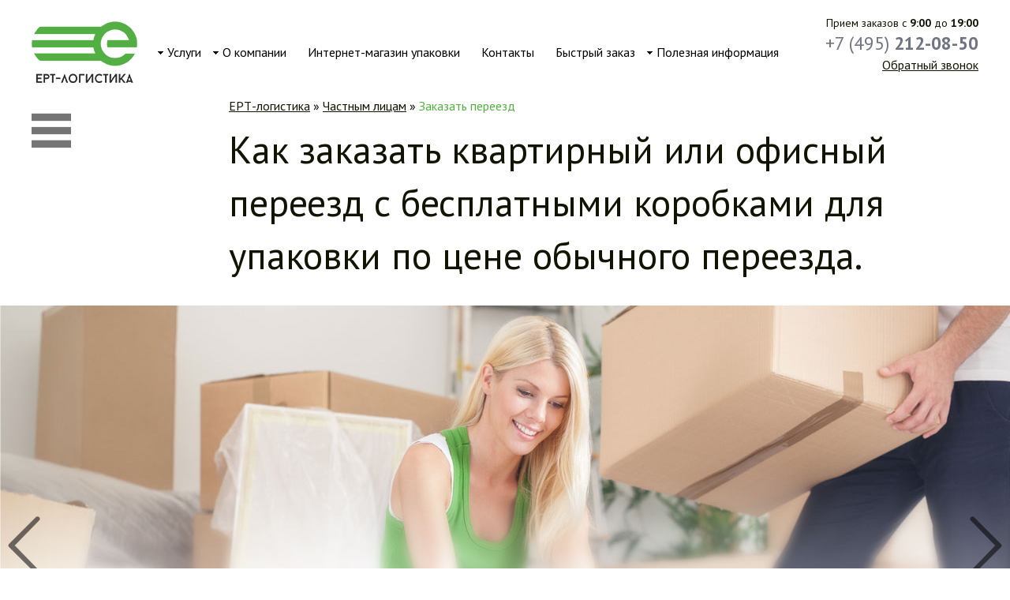

--- FILE ---
content_type: text/html; charset=UTF-8
request_url: http://ert-transport.ru/uslugi/chasnym-licam/perevozki/zakazat-pereezd-kvartirni-ofisni/
body_size: 16363
content:
<!doctype html>

<html lang="ru">

<head>
	<!--338-->
	
	
	
    <meta http-equiv="X-UA-Compatible" content="IE=edge,chrome=1">
	
    <meta http-equiv="Content-Type" content="text/html; charset=UTF-8" /> 

    <title>Заказать переезд с бесплатной упаковкой по цене обычного переезда</title>

    

    <meta name="keywords" content="заказать переезд, заказ переездов, заказать переезд в москве, заказать квартирный переезд, заказать офисный переезд, заказать переезд квартиры" />

    <meta name="description" content="Заказ переездов в Москве профессионально и недорого. Квартирный и офисный переезд любой сложности в кратчайшие сроки и под ключ." />

    <base href="http://ert-transport.ru/" />

    <link href="http://ert-transport.ru/assets/templates/ifreework_com/favicon.ico" rel="shortcut icon" type="image/x-icon" />

    <meta name="viewport" content="width=device-width, initial-scale=1">



    <link href='http://fonts.googleapis.com/css?family=PT+Sans:400,700,400italic&subset=latin,cyrillic-ext' rel='stylesheet' type='text/css'>

    <link rel="stylesheet" href="http://ert-transport.ru/assets/templates/ifreework_com/css/normalize.css">

    <link rel="stylesheet" href="http://ert-transport.ru/assets/templates/ifreework_com/css/main.css">

    <link rel="stylesheet" href="http://ert-transport.ru/assets/templates/ifreework_com/css/animate.css">

	<link rel="stylesheet" href="http://ert-transport.ru/assets/templates/ifreework_com/css/magnific-popup.css">

	<link rel="stylesheet" href="http://ert-transport.ru/assets/templates/ifreework_com/css/responsice.css">

	

	<meta name='yandex-verification' content='4493ecc523a37d55' />

	

    <!--[if lt IE 9]>

        <script src="//html5shiv.googlecode.com/svn/trunk/html5.js"></script>

        <script>window.html5 || document.write('<script src="assets/templates/ifreework_com/js/html5shiv.js"><\/script>')</script>

    <![endif]-->
	<!-- Розмітка JSON-LD, згенерована Майстром розмітки структурованих даних Google. -->
<script type="application/ld+json">
{
  "@context" : "http://schema.org",
  "@type" : "LocalBusiness",
  "name" : "ЕРТ-логистика",
  "image" : "http://ert-logistics.ru/assets/templates/ifreework_com/img/logo.png",
  "telephone" : "+7 (495) 204-18-50",
  "priceRange" : "RUB",
  "email" : "zakaz@ert-logistics.ru",
  "address" : {
    "@type" : "PostalAddress",
    "streetAddress" : "Хорошёвский 2-й проезд, 9 к 1",
    "addressLocality" : "г. Москва",
    "addressCountry" : "Россия",
    "postalCode" : "123007"
  },
  "openingHoursSpecification" : {
    "@type" : "OpeningHoursSpecification",
    "dayOfWeek" : {
      "@type" : "DayOfWeek",
      "name" : "Пн Вт Ср Чт Пт Сб Нд"
    },
    "opens" : "Введіть тут дійсну дату або час відповідно до ISO 8601. Приклади: 2015-07-27 або 2015-07-27T15:30",
    "closes" : "Введіть тут дійсну дату або час відповідно до ISO 8601. Приклади: 2015-07-27 або 2015-07-27T15:30"
  },
  "url" : "http://ert-logistics.ru/",
  "review" : {
    "@type" : "Review",
    "author" : {
      "@type" : "Person",
      "name" : "ООО \"ЭкспрессЛизинг\", Главный инженер Горохов Б.В."
    },
    "datePublished" : "2016-03-20",
    "reviewBody" : "Компания ООО \"ЭкспрессЛизинг\" выражает свою благодарность за оказанные услуги по организации переезда нашего офиса (55 рабочих мест). Работа была выполнена на высоком уровне, четко и по плану.  Мы рады, что обратившись в Вашу компанию не ошиблись в выборе и приобьрели надежного партнера.  Мы удовлетворены услугами \"ЕРТ-логистика\" и рекомендуем эту компанию всем, кто заинтересован в услугах по организации профессионального переезда."
  }
}
</script>

<!-- Yandex.Metrika counter -->
<script type="text/javascript">
    (function (d, w, c) {
        (w[c] = w[c] || []).push(function() {
            try {
                w.yaCounter26108868 = new Ya.Metrika({
                    id:26108868,
                    clickmap:true,
                    trackLinks:true,
                    accurateTrackBounce:true,
                    webvisor:true,
                    trackHash:true
                });
            } catch(e) { }
        });

        var n = d.getElementsByTagName("script")[0],
            s = d.createElement("script"),
            f = function () { n.parentNode.insertBefore(s, n); };
        s.type = "text/javascript";
        s.async = true;
        s.src = "https://mc.yandex.ru/metrika/watch.js";

        if (w.opera == "[object Opera]") {
            d.addEventListener("DOMContentLoaded", f, false);
        } else { f(); }
    })(document, window, "yandex_metrika_callbacks");
</script>
<noscript><div><img src="https://mc.yandex.ru/watch/26108868" style="position:absolute; left:-9999px;" alt="" /></div></noscript>
<!-- /Yandex.Metrika counter -->
<!-- Google.Analytics counter -->
<script>
  (function(i,s,o,g,r,a,m){i['GoogleAnalyticsObject']=r;i[r]=i[r]||function(){
  (i[r].q=i[r].q||[]).push(arguments)},i[r].l=1*new Date();a=s.createElement(o),
  m=s.getElementsByTagName(o)[0];a.async=1;a.src=g;m.parentNode.insertBefore(a,m)
  })(window,document,'script','//www.google-analytics.com/analytics.js','ga');

  ga('create', 'UA-71740619-1', 'auto');
  ga('send', 'pageview');

</script>
<!-- /Google.Analytics counter -->
	

</head>
<body>
    <div class="wrapper page">
        <!-- SIDE MENU -->
        <div class="grid">
            <a href="#" class="open-side-menu" id="open-side-menu"></a>
        </div>

        <div class="side-menu animated" id="side-menu">
            <a href="#" class="side-menu-close" id="side-menu-close"></a>
				<ul><div class="side-menu-item ">
                <a href="/uslugi/internet-magazin/" class="title">Интернет-магазинам</a>
                <ul class="side-menu-list">
                    <ul>
<li><a href="/uslugi/internet-magazin/sluzhba-dostavki-dlja-internet-magazinov/" title="Служба доставки для интернет-магазинов" >Служба доставки для интернет-Магазинов</a></li>


<li><a href="/o-kompanii/sluzhba-kontrolya-kachestva/" title="Служба контроля качества" >Служба контроля качества</a></li>


<li><a href="/magazin-upakovki/" title="Магазин упаковки" >Магазин упаковки</a></li>


<li><a href="/uslugi/internet-magazin/dostavka-stoi-materialov-internet-magazinam/" title="Доставка для интернет-магазинов строительных материалов." >Доставка для интернет-магазинов строительных материалов.</a></li>


<li><a href="/uslugi/internet-magazin/dostavka-internet-magazinam-gabaritnie-tovary/" title="Доставка для интернет-магазинов тяжелых и габаритных товаров." >Доставка для интернет-магазинов тяжелых и габаритных товаров.</a></li>


<li><a href="/o-kompanii/otzyvy-i-rekomendacii/" title="Отзывы и рекомендации" >Отзывы и рекомендации</a></li>


<li><a href="/kontakty/" title="Контакты" >Контакты</a></li>


<li><a href="/uslugi/internet-magazin/krupnogabaritnye-gruzy/" title="Крупногабаритные грузы" >Крупногабаритные грузы</a></li>


<li><a href="/uslugi/internet-magazin/moskva/" title="Москва" >Москва</a></li>


<li><a href="/uslugi/internet-magazin/rossiya/" title="Россия"  class="last">Россия</a></li>

</ul>
                </ul>
            </div>
<div class="side-menu-item ">
                <a href="/uslugi/gruzoperevozki/" class="title">Грузоперевозки</a>
                <ul class="side-menu-list">
                    <ul>
<li><a href="/uslugi/gruzoperevozki/" title="Грузоперевозки" >Грузоперевозки</a></li>


<li><a href="/uslugi/gruzoperevozki/moskva-i-moskovskaja-oblast/" title="Автомобильные грузоперевозки по Москве" >Москва и Московская область</a></li>


<li><a href="/uslugi/gruzoperevozki/rossija/" title="Россия" >Россия</a></li>


<li><a href="/uslugi/gruzoperevozki/1-5-tonny/" title="1,5 тонны" >1,5 тонны</a></li>


<li><a href="/uslugi/gruzoperevozki/3-tonny/" title="3 тонны" >3 тонны</a></li>


<li><a href="/uslugi/gruzoperevozki/5-tonn/" title="5 тонн" >5 тонн</a></li>


<li><a href="/uslugi/gruzoperevozki/refrizheratornye/" title="Рефрижераторные" >Рефрижераторные</a></li>


<li><a href="/uslugi/gruzoperevozki/izotermicheskie/" title="Изотермические" >Изотермические</a></li>


<li><a href="/uslugi/gruzoperevozki/bortovye-avtomobili/" title="Бортовые автомобили"  class="last">Бортовые автомобили</a></li>

</ul>
                </ul>
            </div>
<div class="side-menu-item ">
                <a href="/uslugi/ofisniy-pereezd/" class="title">Офисный переезд</a>
                <ul class="side-menu-list">
                    <ul>
<li><a href="/uslugi/ofisniy-pereezd/s-gruzchikami/" title="С грузчиками"  class="last">С грузчиками</a></li>

</ul>
                </ul>
            </div>
<div class="side-menu-item ">
                <a href="/uslugi/pereezd/" class="title">Переезд</a>
                <ul class="side-menu-list">
                    <ul>
<li><a href="/uslugi/pereezd/pereezd-ofisa-dlya-krupnoj-kompanii/" title="Переезд офиса для крупной компании" >Переезд офиса для крупной компании</a></li>


<li><a href="/uslugi/pereezd/officniy-pereezd-gruzchiki/" title="Офисный переезд с грузчиками" >Офисный переезд с грузчиками</a></li>


<li><a href="/uslugi/pereezd/perevozka-bankomatov/" title="Перевозка банкоматов" >Перевозка банкоматов</a></li>


<li><a href="/uslugi/pereezd/perevozka-seyfov/" title="Перевозка сейфов" >Перевозка сейфов</a></li>


<li><a href="/o-kompanii/training_material/" title="Обучающие материалы"  class="last">Обучающие материалы</a></li>

</ul>
                </ul>
            </div>
<div class="side-menu-item active">
                <a href="/uslugi/chasnym-licam/" class="title">Частным лицам</a>
                <ul class="side-menu-list">
                    <ul>
				<li><a href="/uslugi/chasnym-licam/pereezd/kvartirnyj-pereezd/" title="Квартирный переезд" >Квартирный переезд</a></li>
<li><a href="/uslugi/chasnym-licam/pereezd/dachnyj-pereezd/" title="Дачный переезд" >Дачный переезд</a></li>
<li class="last"><a href="/uslugi/chasnym-licam/pereezd/gruzchiki/" title="Грузчики для переезда" >Грузчики для переезда</a></li>



				<li><a href="/uslugi/chasnym-licam/perevozki/perevezti/" title="Грузовое такси" >Грузовое такси</a></li>
<li><a href="/uslugi/chasnym-licam/perevozki/perevozka-mebeli/" title="Перевозка мебели" >Перевозка мебели</a></li>
<li><a href="/uslugi/chasnym-licam/perevozki/perevozka-pianino/" title="Перевезти пианино" >Перевезти пианино</a></li>
<li><a href="/uslugi/chasnym-licam/perevozki/dostavit-pokupku/" title="Доставка покупок на дом" >Доставка покупок на дом</a></li>
<li class="last"><a href="/o-kompanii/otzyvy-i-rekomendacii/" title="Отзывы и рекомендации" >Отзывы и рекомендации</a></li>



<li><a href="/o-kompanii/training_material/" title="Обучающие материалы"  class="last">Обучающие материалы</a></li>

</ul>
                </ul>
            </div>
<div class="side-menu-item last">
                <a href="/uslugi/dostavka-gruzov/" class="title">Доставка грузов</a>
                <ul class="side-menu-list">
                    <ul>
<li><a href="/uslugi/dostavka-gruzov/rossiya/" title="Россия" >Россия</a></li>


<li><a href="/uslugi/dostavka-gruzov/moskva-i-moskovskaya-oblast/" title="Москва и Московская область"  class="last">Москва и Московская область</a></li>

</ul>
                </ul>
            </div>
</ul>

        </div>
        <!-- END SIDE MENU -->        
        <!-- HEADER -->
        <header class="header">
            <div class="grid">
                <a href="http://ert-transport.ru/" class="header-logo">
                    <img src="assets/templates/ifreework_com/img/logo.png" alt="ЕРТ-логистика" title="ЕРТ-логистика">
                </a>
                <nav class="header-menu">
				<ul>
<li><span class="header-menu-link">Услуги</span>
 
                            <div class="header-sub-menu">
                                <div class="grid">
                                   
<ul class="header-sub-menu-item">
<li class="title">Интернет-магазинам</li>
      
<li><a href="/uslugi/internet-magazin/sluzhba-dostavki-dlja-internet-magazinov/" title="Служба доставки для интернет-магазинов">Служба доставки для интернет-Магазинов</a></li>


<li><a href="/o-kompanii/sluzhba-kontrolya-kachestva/" title="Служба контроля качества">Служба контроля качества</a></li>


<li><a href="/magazin-upakovki/" title="Магазин упаковки">Магазин упаковки</a></li>


<li><a href="/uslugi/internet-magazin/dostavka-stoi-materialov-internet-magazinam/" title="Доставка для интернет-магазинов строительных материалов.">Доставка для интернет-магазинов строительных материалов.</a></li>


<li><a href="/uslugi/internet-magazin/dostavka-internet-magazinam-gabaritnie-tovary/" title="Доставка для интернет-магазинов тяжелых и габаритных товаров.">Доставка для интернет-магазинов тяжелых и габаритных товаров.</a></li>


<li><a href="/o-kompanii/otzyvy-i-rekomendacii/" title="Отзывы и рекомендации">Отзывы и рекомендации</a></li>


<li><a href="/kontakty/" title="Контакты">Контакты</a></li>


<li><a href="/uslugi/internet-magazin/krupnogabaritnye-gruzy/" title="Крупногабаритные грузы">Крупногабаритные грузы</a></li>


<li><a href="/uslugi/internet-magazin/moskva/" title="Москва">Москва</a></li>


<li class="last"><a href="/uslugi/internet-magazin/rossiya/" title="Россия">Россия</a></li>


</ul>

<ul class="header-sub-menu-item">
<li class="title">Грузоперевозки</li>
      
<li><a href="/uslugi/gruzoperevozki/" title="Грузоперевозки">Грузоперевозки</a></li>


<li><a href="/uslugi/gruzoperevozki/moskva-i-moskovskaja-oblast/" title="Автомобильные грузоперевозки по Москве">Москва и Московская область</a></li>


<li><a href="/uslugi/gruzoperevozki/rossija/" title="Россия">Россия</a></li>


<li><a href="/uslugi/gruzoperevozki/1-5-tonny/" title="1,5 тонны">1,5 тонны</a></li>


<li><a href="/uslugi/gruzoperevozki/3-tonny/" title="3 тонны">3 тонны</a></li>


<li><a href="/uslugi/gruzoperevozki/5-tonn/" title="5 тонн">5 тонн</a></li>


<li><a href="/uslugi/gruzoperevozki/refrizheratornye/" title="Рефрижераторные">Рефрижераторные</a></li>


<li><a href="/uslugi/gruzoperevozki/izotermicheskie/" title="Изотермические">Изотермические</a></li>


<li class="last"><a href="/uslugi/gruzoperevozki/bortovye-avtomobili/" title="Бортовые автомобили">Бортовые автомобили</a></li>


</ul>

<ul class="header-sub-menu-item">
<li class="title">Офисный переезд</li>
      
<li class="last"><a href="/uslugi/ofisniy-pereezd/s-gruzchikami/" title="С грузчиками">С грузчиками</a></li>


</ul>

<ul class="header-sub-menu-item">
<li class="title">Переезд</li>
      
<li><a href="/uslugi/pereezd/pereezd-ofisa-dlya-krupnoj-kompanii/" title="Переезд офиса для крупной компании">Переезд офиса для крупной компании</a></li>


<li><a href="/uslugi/pereezd/officniy-pereezd-gruzchiki/" title="Офисный переезд с грузчиками">Офисный переезд с грузчиками</a></li>


<li><a href="/uslugi/pereezd/perevozka-bankomatov/" title="Перевозка банкоматов">Перевозка банкоматов</a></li>


<li><a href="/uslugi/pereezd/perevozka-seyfov/" title="Перевозка сейфов">Перевозка сейфов</a></li>


<li class="last"><a href="/o-kompanii/training_material/" title="Обучающие материалы">Обучающие материалы</a></li>


</ul>

<ul class="header-sub-menu-item">
<li class="title">Частным лицам</li>
      
						<li><a href="/uslugi/chasnym-licam/pereezd/kvartirnyj-pereezd/" title="Квартирный переезд" >Квартирный переезд</a></li>
<li><a href="/uslugi/chasnym-licam/pereezd/dachnyj-pereezd/" title="Дачный переезд" >Дачный переезд</a></li>
<li class="last"><a href="/uslugi/chasnym-licam/pereezd/gruzchiki/" title="Грузчики для переезда" >Грузчики для переезда</a></li>



						<li><a href="/uslugi/chasnym-licam/perevozki/perevezti/" title="Грузовое такси" >Грузовое такси</a></li>
<li><a href="/uslugi/chasnym-licam/perevozki/perevozka-mebeli/" title="Перевозка мебели" >Перевозка мебели</a></li>
<li><a href="/uslugi/chasnym-licam/perevozki/perevozka-pianino/" title="Перевезти пианино" >Перевезти пианино</a></li>
<li><a href="/uslugi/chasnym-licam/perevozki/dostavit-pokupku/" title="Доставка покупок на дом" >Доставка покупок на дом</a></li>
<li class="last"><a href="/o-kompanii/otzyvy-i-rekomendacii/" title="Отзывы и рекомендации" >Отзывы и рекомендации</a></li>



<li class="last"><a href="/o-kompanii/training_material/" title="Обучающие материалы">Обучающие материалы</a></li>


</ul>

<ul class="header-sub-menu-item">
<li class="title">Доставка грузов</li>
      
<li><a href="/uslugi/dostavka-gruzov/rossiya/" title="Россия">Россия</a></li>


<li class="last"><a href="/uslugi/dostavka-gruzov/moskva-i-moskovskaya-oblast/" title="Москва и Московская область">Москва и Московская область</a></li>


</ul>

									
									
                                </div>
                            </div>
</li>

<li><span class="header-menu-link">О компании</span>
 
                            <div class="header-sub-menu">
                                <div class="grid">
                                   
									
<ul class="header-sub-menu-item">
    
<li><a href="/o-kompanii/sluzhba-kontrolya-kachestva/" title="Служба контроля качества">Служба контроля качества</a></li> 


<li><a href="/o-kompanii/otzyvy-i-rekomendacii/" title="Отзывы и рекомендации">Отзывы и рекомендации</a></li> 


<li><a href="/o-kompanii/nash-avtopark/" title="Наш автопарк">Наш автопарк</a></li> 


<li class="last"><a href="/o-kompanii/politika-konfidencialnosti/" title="Политика конфиденциальности ">Политика сайта</a></li> 


</ul>

<ul class="header-sub-menu-item">
    
<li><a href="/o-kompanii/training_material/" title="Обучающие материалы">Обучающие материалы</a></li> 


                                        <li><a href="assets/files/prezentaciya_dlya_veb_1.pdf" target="_blank">Презентация компании</a></li>
                                        <li class="header-sub-menu-item-presentation">
                                            <img src="assets/templates/ifreework_com/img/header-sub-menu-presentation.png" alt="Презентация" title="Презентация">
                                            <a href="assets/files/prezentaciya_dlya_veb_1.pdf" target="_blank">Смотреть</a>
                                        </li>	
	

</ul>

									
                                </div>
                            </div>
</li>
                       
	<li class="w14 "><a href="/magazin-upakovki/" class="header-menu-link">Интернет-магазин упаковки</a> 
                            <div class="header-sub-menu">
                                <div class="grid">
                                   
									
									
                                </div>
                            </div>
</li>
<li class=" w14"><a href="/kontakty/" title="Контакты" class="header-menu-link  ">Контакты</a></li>
<li class=" w15"><a href="/bystryj-zakaz/" title="Быстрый заказ" class="header-menu-link open-pop-up-callback ">Быстрый заказ</a></li>

<li><span class="header-menu-link">Полезная информация</span>
 
                            <div class="header-sub-menu">
                                <div class="grid">
                                   
									
									
<ul class="header-sub-menu-item">
    <li><a href="/poleznaya-informaciya/levyj-blok/transportnaja-logisticheskaja-kompanija/" title="Транспортная логистическая компания" >Транспортная логистическая компания</a></li>
<li><a href="/poleznaya-informaciya/levyj-blok/operativnaja-dostavka-gruzov/" title="Оперативная доставка грузов" >Оперативная доставка грузов</a></li>
<li><a href="/poleznaya-informaciya/levyj-blok/skolko-stojat-gruzoperevozki/" title="Сколько стоят грузоперевозки" >Сколько стоят грузоперевозки</a></li>
<li><a href="/poleznaya-informaciya/levyj-blok/srochnaja-dostavka-gruzov-po-moskve/" title="Срочная доставка грузов по Москве" >Срочная доставка грузов по Москве</a></li>
<li><a href="/poleznaya-informaciya/levyj-blok/skolko-stoit-dostavka-gruzov/" title="Сколько стоит доставка грузов" >Сколько стоит доставка грузов</a></li>
<li><a href="/poleznaya-informaciya/levyj-blok/servis-dostavki-gruzov-po-rossii/" title="Сервис доставки грузов по России" >Сервис доставки грузов по России</a></li>
<li><a href="/poleznaya-informaciya/levyj-blok/srochnaja-dostavka-gruzov/" title="Срочная доставка грузов" >Срочная доставка грузов</a></li>
<li><a href="/poleznaya-informaciya/levyj-blok/bystraja-dostavka-gruzov-po-rossii/" title="Быстрая доставка грузов по России" >Быстрая доставка грузов по России</a></li>
<li><a href="/poleznaya-informaciya/levyj-blok/dostavka-gruzov-v-drugoj-gorod/" title="Доставка грузов в другой город" >Доставка грузов в другой город</a></li>
<li class="last"><a href="/poleznaya-informaciya/levyj-blok/transport-dlja-gruzoperevozok/" title="Транспорт для грузоперевозок" >Транспорт для грузоперевозок</a></li>

</ul>

<ul class="header-sub-menu-item">
    <li><a href="/poleznaya-informaciya/pravyj-blok/perevozka-gruzov-avtotransportom/" title="Перевозка грузов автотранспортом" >Перевозка грузов автотранспортом</a></li>
<li><a href="/poleznaya-informaciya/pravyj-blok/servis-gruzoperevozok-po-rossii/" title="Сервис грузоперевозок по России" >Сервис грузоперевозок по России</a></li>
<li><a href="/poleznaya-informaciya/pravyj-blok/mashiny-dlja-perevozki-gruzov/" title="Машины для перевозки грузов" >Машины для перевозки грузов</a></li>
<li><a href="/poleznaya-informaciya/pravyj-blok/zakazat-mashinu-dlja-gruzoperevozok/" title="Заказать машину для грузоперевозок" >Заказать машину для грузоперевозок</a></li>
<li class="last"><a href="/poleznaya-informaciya/pravyj-blok/gruzoperevozki-po-regionam/" title="Грузоперевозки по регионам" >Грузоперевозки по регионам</a></li>

</ul>

                                </div>
                            </div>
</li>
</ul> 
                </nav>
                <div class="header-right-side">
                    <span class="header-time">
                        <noindex>Прием заказов с <span class="bold">9:00</span> до <span class="bold">19:00</span></noindex>
                    </span>
                    <span class="header-phone">
						
                        <span class="lptracker_phone"><span>+7 (495)</span> <span class="bold"> 212-08-50</span></span>
                    </span>
                    <span>
                       <a href="uslugi/chasnym-licam/perevozki/zakazat-pereezd-kvartirni-ofisni/#pozvonim">Обратный звонок</a>
                    </span>
                </div>
                <div class="clr"></div>
            </div>
        </header>
        <!-- END HEADER -->
        <!-- CONTENT -->
        <div class="content flat">
            <div class="grid">
                <div class="page-title">
                    <!-- BREADCRUMB -->
                    <span class="B_crumbBox"><span class="B_firstCrumb"><span itemscope="itemscope" itemtype="http://data-vocabulary.org/Breadcrumb"><a itemprop="url" class="B_homeCrumb" href="/" title="Более 11 лет успешной работы"><span itemprop="title">ЕРТ-логистика</span></a></span></span>  &raquo;  <span itemscope="itemscope" itemtype="http://data-vocabulary.org/Breadcrumb"><a itemprop="url" class="B_crumb" href="/uslugi/chasnym-licam/" title="Частным лицам"><span itemprop="title">Частным лицам</span></a></span>  &raquo;  <span class="B_lastCrumb"><span class="B_currentCrumb">Заказать переезд</span></span></span>
                    <!-- END BREADCRUMB -->
                    <div class="clr"></div>
                    <h1>Как заказать квартирный или офисный переезд с бесплатными коробками для упаковки по цене обычного переезда.</h1>
                </div>
            </div>
            <!-- SLIDER -->
			<ul class="page-slider">
                    
                    <li class="slide-1" style="background-image: url('assets/templates/ifreework_com/img/banners/flat-banner1.jpg');">
                        <div class="grid-small">
                            <div class="text">
                                <p>Закажи машину для переезда <br /><span class="bold">Получи упаковку бесплатно!</span></p>
                                <span class="link-container">
                                    <a href="http://ert-logistics.ru/kvartirnyj-pereezd/#upakkvartir">Узнать подробнее</a>
                                </span>
                            </div>
                        </div>
                    </li>
                    <li class="slide-2" style="background-image: url('assets/templates/ifreework_com/img/banners/flat-banner2.jpg');">
                        <div class="grid-small">
                            <div class="text">
                                <p>Консультация опытного специалиста по переездам<br /><span class="bold">Теперь заказать стало проще!</span></p>
                                <span class="link-container">
                                    <a href="http://ert-logistics.ru/kvartirnyj-pereezd/#s2">Смотреть подробнее</a>
                                </span>
                            </div>
                        </div>
                    </li>
                    <li class="slide-3" style="background-image: url('assets/templates/ifreework_com/img/banners/flat-banner3.jpg');">
                        <div class="grid-small">
                            <div class="text">
                                <p><span class="bold">Переезд в новую&nbsp;</span><br /><span class="bold"> квартиру?</span><br /> Качай чек-лист переезда&nbsp;<br />с нашей PDF книгой БЕСПЛАТНО!</p>
                                <span class="link-container">
                                    <a href="http://ert-logistics.ru/kvartirnyj-pereezd/#s6">Получить PDF руководство бесплатно</a>
                                </span>
                            </div>
                        </div>
                    </li>
                    <li class="slide-4" style="background-image: url('assets/templates/ifreework_com/img/banners/small-company-banner3.jpg');">
                        <div class="grid-small">
                            <div class="text">
                                <p><span class="bold">Как правильно <br />организовать <br />переезд офиса?</span></p>
                                <span class="link-container">
                                    <a href="http://ert-logistics.ru/kvartirnyj-pereezd/#s6">Получить PDF руководство бесплатно</a>
                                </span>
                            </div>
                        </div>
                    </li>                 
            </ul>
			
            <!-- END SLIDER -->
            <section class=" pad-top-30">
                <div class="grid-extra-small">
                    
                    <div class="list font-size-14">
                    <p>Офисный или квартирный переезд &nbsp;по Москве, Московской области или междугородний переезд &ndash; это наша специализация! Мы организуем качественные, профессиональные переезды с высочайшим уровнем сервиса и разумными ценами.</p>
<p>Наше кредо - качество сервиса при организации переезда без дополнительных переплат клиента.&nbsp;<br /> <span class="bold">Именно поэтому, при заказе переезда у нас мы предоставляет коробки для переезда бесплатно. А цена переезда остается среднерыночной, справедливой.&nbsp;</span></p>
<p>Заказ переездов, в большинстве случаев, происходит по телефону: <span class="lptracker_phone">+7 (495)&nbsp;212-08-50</span></p>
<p><i class="ya-phone">Вы можете:</i></p>
<ul>
<li><span style="font-size: 100%;"><a href="uslugi/chasnym-licam/perevozki/zakazat-pereezd-kvartirni-ofisni/#pozvonim">Заказать</a><span class="bold">&nbsp;квартирный переезд</span>&nbsp;прямо сейчас, или ознакомиться с услугой:&nbsp;<a href="Заказать%20квартирный%20переезд.%20Подробнее%20об%20услуге">Квартирный переезд.<br /></a><a href="kvartirnyj-pereezd/" title="Подробнее о заказе квартирный переезд"></a></span></li>
<li><span style="font-size: 100%;"><a href="uslugi/chasnym-licam/perevozki/zakazat-pereezd-kvartirni-ofisni/#pozvonim">Заказать</a><span class="bold"> офисный переезд для крупной компании</span>, &nbsp;или ознакомиться с услугой&nbsp;: <a href="pereezd-ofisa-dlya-krupnoj-kompanii/" title="Заказать переезд офиса. Подробнее об услуге">Офисный переезд для крупной компании.<br /></a></span></li>
<li><span style="line-height: 1.5; font-size: 100%;"><a href="uslugi/chasnym-licam/perevozki/zakazat-pereezd-kvartirni-ofisni/#pozvonim">Заказать</a>&nbsp;<span class="bold">офисный переезд &nbsp;для небольшой компании</span>&nbsp;или ознакомиться с услугой: <a href="ofisniy_pereezd/" title="Заказе офисного переезда подробнее об услуге">Переезд офиса для небольшой компании.&nbsp;</a></span></li>
</ul>
<p></p>
<table style="margin-left: auto; margin-right: auto;" border="0">
<tbody>
<tr>
<td><img src="assets/images/content/zakazat-pereezd/zakaz_pereezda.jpg" alt="Заказать переезд. Собственный автопарк" title="Заказать переезд. Машина" height="154" width="146" /></td>
<td><img src="assets/images/content/zakazat-pereezd/zakaz_pereezda_kvartiri.jpg" alt="заказать квартирный переезд" title="заказать квартирный переезд" height="154" width="146" /></td>
<td><img src="assets/images/content/zakazat-pereezd/zakaz_pereezda_ofisa.jpg" alt="заказать офисный переезд" title="заказать офисный переезд" height="154" width="146" /></td>
<td><img src="assets/images/content/zakazat-pereezd/zakazt_pereezd.jpg" alt="заказать переезд" title="заказать переезд" height="154" width="146" /></td>
</tr>
</tbody>
</table>
                    </div>
                </div>
            </section>
			


			
            <section id="qq344" class="page-bottom-30">
                <div class="grid">
                    <div class="h2">Честная консультация при заказе переезда</div>
                    <div class="consultation-block">
                        <div class="consultation-consultant">
                            <p class="title">Консультируют профессионалы</p>
<p>Заказать офисный или квартирный переезд удобнее всего по телефону. Вы получите выгодное предложение. Сможете заказать бесплатные упаковочные коробки. Получить полную честную и исчерпывающую консультацию.&nbsp;</p>
<p>Телефон для консультаций: <span class="lptracker_phone">+7 (495) 212-08-50</span></p>
                            <a href="uslugi/chasnym-licam/perevozki/zakazat-pereezd-kvartirni-ofisni/#pozvonim" class="btn-width-frame ">Заказать обратный звонок</a>
                        </div>
                        <div class="consultation-text">
                            <p class="font-size-24">Прежде чем заказать переезд, Вы можете <span class="bold">приехать к нам в офис</span> и лично пообщаться с консультантом по квартирному или офисному переезду.</p>
<p class="font-size-24">Или <span class="bold">пригласить консультанта - замерщика к себе домой или в офис&nbsp;</span>(в случае больших объемов работ)</p>
<p>Опытный консультант выяснит задачу, стоящую перед Вами. Предложит наиболее подходящий вариант переезда, с набором дополнительных услуг или без них. вы также сможете заказать бесплатную упаковку, которую мы предоставляем на время переезда.&nbsp;</p>
                        </div>
                        <div class="consultation-text-frame">
                            <p>Наша компания предоставляет бесплатные упаковочные коробки на время переезда.&nbsp;<br />Попросите консультанта расчитать сколько и какой упаковки для переезда Вам потребуется.</p>
<p>Мы предоставляем комплекс дополнительных услуг по офисным и квартирным переездам:</p>
<p>1) Услуга упаковки и распаковки вещей&nbsp;<br /> 2) Сборка / разборка и установка мебели<br /> 3) Уборка помещения после переезда<br /> 4) Временное хранение вещей<br /><br /></p>
                        </div>
                        <img src="assets/templates/ifreework_com/img/consultant-man.png" alt="Честная консультация при заказе переезда" title="Честная консультация при заказе переезда" class="consultation-img">
                        <div class="clr"></div>
                    </div>
                </div>
            </section>
			
			

			
            <section id="services-list" class="pad-bottom-30">
                <div class="grid-small">
					<div class="h2">Какие виды переездов Вы можете заказать в нашей компании?</div>
                    <p>Наша компания выполняет переезды любой сложности. 11 лет опыта, собственный автопарк грузовых машин, штатные грузчики - все это позволяет нам держать высокое качество сервиса при среднерыночной цене за услугу переезда.&nbsp;<br /><br />Для каждого вида переезда, Вы найдете уникальное предложение пакета услуг и убедитесь, что это Вам покарману.&nbsp;</p>
                    <ul class="services-list">
                        
                    
<li>
                            <a href="#" class="services-list-link">Заказать переезд квартиры </a>
                            <div class="services-list-content ">
                                <p>На странице <a href="kvartirnyj-pereezd/" title="Заказать переезд квартиры">Квартирный переезд</a> Вы найдете подробное описание услуги квартирного переезда и реальные сметы переезда квартир.&nbsp;<br /><br />Если Вам важно заказать переезд квартиры быстро, то позвоните нашему консультанту по телефону или закажите обратный звонок.&nbsp;</p>
<p>Телефон для консультаций: <span class="ya-phone">+7 495 212‐08‐50</span></p>
                            </div>
                        </li>

<li>
                            <a href="#" class="services-list-link">Заказать офисный переезд для крупной компании</a>
                            <div class="services-list-content ">
                                <p>Переезд офиса крупной компани - это отдельная услуга, совершенно не похожая на обычный переезд. Важно, чтобы переезд крупной компании прошел в сжатые сроки без остановки производственного процесса. Время - это деньги, а переезд крупной компании - это верх мастерства наших грузчиков, упаковщиков, сборщиков мебели и конечно же менеджера проекта по переезду.<br /><br /><span class="bold">Обязательно ознакомьтесь с нашим предложением на странице</span>: <a href="pereezd-ofisa-dlya-krupnoj-kompanii/" title="Заказать офисный переезд">Офисный переезд для крупной компании</a>.&nbsp;<br />Или свяжитесь с нашим консультантом по телефону <span class="ya-phone">+7 495 212-08-50</span></p>
                            </div>
                        </li>

<li>
                            <a href="#" class="services-list-link">Заказать переезд офиса для небольшой компании</a>
                            <div class="services-list-content ">
                                <p></p>
<p>Более 11 лет назад, мы начинали наш бизнес и были на Вашем месте. Мы понимаем, что для небольшой компании очень важна цена переезда. Мы разработали специальное предложение по переезду небольшого офиса и назвали его "Start up".<br /><br />Ознакомьтесь с тарифом&nbsp;"Start up" подробнее на странице: <a href="ofisniy_pereezd/" title="Заказать офисный переезд">Переезд офиса для небольшой компании.</a>&nbsp;</p>
<p>Или узнайте о выгодном предложении у нашего консультанта по телефону &nbsp;<span class="lptracker_phone">+7 (495) 212-08-50</span>&nbsp;<a href="uslugi/chasnym-licam/perevozki/zakazat-pereezd-kvartirni-ofisni/#lptracker">заказать обратный звонок.</a></p>
                            </div>
                        </li>
                         
                    </ul>
                </div>
            </section>
			
			

			<section id="books">
			</section>
                            <section class="pad-bottom-30">
                <div class="grid-small">
                    <div class="h2">Как самостоятельно организовать квартирный переезд?</div>
                    <div class="self-moving">
                       <img src="/assets/cache/phpthumbof//assets/images/content/training_material/1568b714aa1829347254c4171683b8c9/2021-08/01_03_00_00_jpg_kvart.jpg" alt="Как самостоятельно организовать квартирный переезд" title="Как самостоятельно организовать квартирный переезд">
                       <div class="self-moving-text">
                           <p class="font-size-24">
                               <span class="bold">Получите бесплатно PDF книгу: </span> 
                           </p>
                           <p class="font-size-24">
                               «Как самостоятельно организовать квартирный переезд»
                           </p>
                           
<a href="#" class="open-ajax btn-width-frame" onclick="showContent('ifw_b/poluchit-pdf-knigu/?pagetitle=Скачать PDF книгу  «Как самостоятельно организовать квартирный переезд» бесплатно&amp;pid=56&desc=Со страницы Заказать переезд&uri=uslugi/chasnym-licam/perevozki/zakazat-pereezd-kvartirni-ofisni/')">Получить PDF книгу бесплатно</a>						   
                           <p><span class="bold">В этом руководстве вы найдете подробные инструкции, действуя по которым, сможете руководить и наслаждаться идеально спланированным переездом.&nbsp;&nbsp;</span></p>
<p>Следуя нашим советам, вы сможете:</p>
<ul>
<li>организовать квартирный переезд эффективно и быстро;</li>
<li>ничего не забыть, не допустить глупых ошибок и уложиться в срок;</li>
<li>обеспечить быстрое возвращение к комфортной жизни после переезда;</li>
<li>оценить свои силы и решить, что вы сможете сделать сами, а какие услуги проще заказать;</li>
<li>превратить свой переезд из необъятного стихийного бедствия в открытую книгу, главы которой просты и понятны.&nbsp;</li>
</ul>
<p><em><span class="bold">Начнем, и... беззаботного вам переезда.&nbsp;</span></em></p>
                           
<a href="#" class="open-ajax" onclick="showContent('ifw_b/poluchit-pdf-knigu/?pagetitle=Скачать PDF книгу  «Как самостоятельно организовать квартирный переезд» бесплатно&amp;pid=56&desc=Со страницы Заказать переезд&uri=uslugi/chasnym-licam/perevozki/zakazat-pereezd-kvartirni-ofisni/')">Скачать PDF книгу бесплатно</a>						   
                       </div>
                       <div class="clr"></div>
                    </div>
                </div>
            </section>
			
			

			<section id="books">
			</section>
                            <section class="pad-bottom-30">
                <div class="grid-small">
                    <div class="h2">Как организовать переезд офиса?</div>
                    <div class="self-moving">
                       <img src="/assets/cache/phpthumbof//assets/images/content/training_material/1568b714aa1829347254c4171683b8c9/2021-08/01_03_00_00_jpg_ofis.jpg" alt="Как организовать переезд офиса" title="Как организовать переезд офиса">
                       <div class="self-moving-text">
                           <p class="font-size-24">
                               <span class="bold">Получите бесплатно PDF книгу: </span> 
                           </p>
                           <p class="font-size-24">
                               «Как организовать переезд офиса»
                           </p>
                           
<a href="#" class="open-ajax btn-width-frame" onclick="showContent('ifw_b/poluchit-pdf-knigu/?pagetitle=Скачать PDF книгу  «Как организовать переезд офиса» бесплатно&amp;pid=282&desc=Со страницы Заказать переезд&uri=uslugi/chasnym-licam/perevozki/zakazat-pereezd-kvartirni-ofisni/')">Получить PDF книгу бесплатно</a>						   
                           <div>
<p>Для того, чтобы весь организационный процесс был для вас более понятен, структурирован и логичен, мы подготовили это руководство. С его помощью вы сможете правильно подготовиться к переезду, распределить обязанности и ничего не упустить, а, переехав, начать рабочий день в 9:00, не выбиваясь из нужного ритма.&nbsp;</p>
</div>
<p><span class="bold">&nbsp;&nbsp;</span><span style="font-size: 140%;">Содержание:</span></p>
<ul>
<li><span class="bold">Раздел 1. С чего начать офисный переезд.</span> На кого возложить ответственность и как подготовить новый офис + Чек-лист переезда.</li>
<li><span class="bold">Раздел 2. Упаковка и сборы.</span> Где взять упаковку, что собирать сотрудникам и как упаковывать ответственные документы. Как перевезти кабинет руководителя.</li>
<li><span class="bold">Раздел 3. Кодировка и маркировка.</span> Разработка и внедрение системы кодировки, маркировочные стикеры и специальные обозначения.</li>
<li><span class="bold">Раздел 4. Грузчики, транспорт и уборка.</span> Допустимый минимум при любом переезде.</li>
<li><span class="bold">Раздел 5. Обустройство нового офиса.</span> Когда обустраивать новое помещение и делать ли это самостоятельно.</li>
<li><span class="bold">Раздел 6.</span> <span class="bold">Переезд небольшой и крупной компании &ndash; выбираем оптимальный вариант.</span> Как сделать переезд наиболее выгодным и рациональным. &nbsp;</li>
</ul>
<p></p>
<p><em><span class="bold">Начнем, и... беззаботного вам переезда.&nbsp;</span></em></p>
                           
<a href="#" class="open-ajax" onclick="showContent('ifw_b/poluchit-pdf-knigu/?pagetitle=Скачать PDF книгу  «Как организовать переезд офиса» бесплатно&amp;pid=282&desc=Со страницы Заказать переезд&uri=uslugi/chasnym-licam/perevozki/zakazat-pereezd-kvartirni-ofisni/')">Скачать PDF книгу бесплатно</a>						   
                       </div>
                       <div class="clr"></div>
                    </div>
                </div>
            </section>
			
			




			
        <!-- RECOMMENDATION -->
        <section id="recommendation" class="recommendation">
            <div class="grid">
				<div class="h2">Нас рекомендуют люди</div>
                <p class="p-width-link">
                    <a href="o-kompanii/otzyvy-i-rekomendacii/" class="btn-width-frame">Все отзывы</a>
                </p>
                <div class="jcarousel">
                    <ul>
                    
                        <li class="recommendation-item">
                            <span class="name">ООО «ТЕММА» Ген. Директор Матвеева О.В.</span>
                            <span class="date">09 сентября 2014г.</span>
                            Наше рекламное агентство планирует продолжать сотрудничество с компанией &laquo;ЕРТ-Логистика&raquo; еще не один год и рекомендует данную компанию как профессионального и ответственного &nbsp;партнера
                            <span><a href="o-kompanii/otzyvy-i-rekomendacii/#id116">Прочитать полностью</a></span>
                        </li>
                        <li class="recommendation-item">
                            <span class="name">ООО «Палитра Руси» Ген. Директор А. О. Шульгина</span>
                            <span class="date">25 февраля 2015г.</span>
                            Выражаем благодарность &laquo;ЕРТ-Логистике&raquo; за предоставление транспортно &ndash;экспедиционных услуг по перевозке нашей продукции. В ходе оказания услуг с 2012 года ООО &laquo;ЕРТ-Логистика&raquo; зарекомендовала себя с лучшей стороны
                            <span><a href="o-kompanii/otzyvy-i-rekomendacii/#id86">Прочитать полностью</a></span>
                        </li>
                        <li class="recommendation-item">
                            <span class="name">Никита: 8(926)727-70-**</span>
                            <span class="date">8 марта 2015г.</span>
                            Заказал машину, когда нужна была перевозка &nbsp;из точки А в точку Б. По городу. &nbsp;И чтобы компания-перевозчик соответствовала определенным условиям. (цена/качество) Машина пришла вовремя. Водитель адекватный. Все понравилось
                            <span><a href="o-kompanii/otzyvy-i-rekomendacii/#id83">Прочитать полностью</a></span>
                        </li>
                        <li class="recommendation-item">
                            <span class="name">Артём 8(916)458-45-**</span>
                            <span class="date">10 апреля 2015г.</span>
                            Нужно &nbsp;было срочно организовать перевозку. Машина пришла быстро. Водитель нормальный, обычный парень. Такая же компания как многие другие. Ничего плохого не заметил. Цена устроила больше, чем в других
                            <span><a href="o-kompanii/otzyvy-i-rekomendacii/#id84">Прочитать полностью</a></span>
                        </li>
                        <li class="recommendation-item">
                            <span class="name">ООО "Оптимист" Видео отзыв Довгань В.Б. Начальник логистической службы</span>
                            <span class="date">03 августа 2015г.</span>
                            Работаем с 2004 года. Довольны сотрудничеством. ЕРТ нас никогда не подводила. Любые вопросы производственные решаем очень легко
                            <span><a href="o-kompanii/otzyvy-i-rekomendacii/#id299">Прочитать полностью</a></span>
                        </li>
                        <li class="recommendation-item">
                            <span class="name">ООО «Современная мама»  Сальникова Таисия Дмитриевна 8-499-152-19-11</span>
                            <span class="date">10 августа 2015г.</span>
                            С компанией &laquo;ЕРТ-Логистика&raquo; сотрудничаем с марта месяца 2014г
                            <span><a href="o-kompanii/otzyvy-i-rekomendacii/#id85">Прочитать полностью</a></span>
                        </li>
                        <li class="recommendation-item">
                            <span class="name">Сеть медицинских центров "МобилМед"</span>
                            <span class="date">3 марта 2016г.</span>
                            Компания "МобилМед" выражает искреннюю благодарность и глубокую признательность ООО "ЕРТ-логистика" за плодотворное сотрудничество
                            <span><a href="o-kompanii/otzyvy-i-rekomendacii/#id300">Прочитать полностью</a></span>
                        </li>
                        <li class="recommendation-item">
                            <span class="name">ООО "ЭкспрессЛизинг", Главный инженер Горохов Б.В.</span>
                            <span class="date">20 марта, 2016г.</span>
                            Компания ООО "ЭкспрессЛизинг" выражает свою благодарность за оказанные услуги по организации переезда нашего офиса (55 рабочих мест)
                            <span><a href="o-kompanii/otzyvy-i-rekomendacii/#id301">Прочитать полностью</a></span>
                        </li>
                    </ul>
                </div>
                <a href="#" class="jcarousel-control jcarousel-control-prev"></a>
                <a href="#" class="jcarousel-control jcarousel-control-next"></a>
            </div>
        </section>
        <!-- END RECOMMENDATION -->
        <!-- BUSINESS -->
        <section class="business">
            <div class="grid">
                <div class="h2">Нас выбирает бизнес</div>
                <p class="p-width-link">
                    <a href="o-kompanii/otzyvy-i-rekomendacii/" class="btn-width-frame">Все отзывы</a>
                </p>
                <div class="jcarousel">
                    <ul>
                    <li class="business-item">
                            <div class="business-logo">
                                <img src="assets/images/content/index/odzhi-logo.png" alt="OODji" title="OODji">
                            </div>
                            <a href="assets/images/content/index/rekomendaciya-ooji.jpg" class="image-popup-vertical-fit">
                                <img src="/assets/cache/phpthumbof//assets/images/content/index/c3bcf396efb2b8328824180956f17d73/2021-08/01_03_00_00_jpg_rekomendaciya-ooji.jpg" alt="OODji" title="OODji">
                            </a>
                        </li><li class="business-item">
                            <div class="business-logo">
                                <img src="assets/images/content/index/logo-sovr-mama.png" alt="Современная мама" title="Современная мама">
                            </div>
                            <a href="assets/images/content/index/3.jpg" class="image-popup-vertical-fit">
                                <img src="/assets/cache/phpthumbof//assets/images/content/index/c3bcf396efb2b8328824180956f17d73/2021-08/01_03_00_00_jpg_3.jpg" alt="Современная мама" title="Современная мама">
                            </a>
                        </li><li class="business-item">
                            <div class="business-logo">
                                <img src="assets/images/content/index/logo-tandem.png" alt="Тандем" title="Тандем">
                            </div>
                            <a href="assets/images/content/index/rekomendatelnoe-pismo-tandem.jpg" class="image-popup-vertical-fit">
                                <img src="/assets/cache/phpthumbof//assets/images/content/index/c3bcf396efb2b8328824180956f17d73/2021-08/01_03_00_00_jpg_rekomendatelnoe-pismo-tandem.jpg" alt="Тандем" title="Тандем">
                            </a>
                        </li><li class="business-item">
                            <div class="business-logo">
                                <img src="assets/images/content/index/logo_-palitra.jpg" alt="Палитра Руси" title="Палитра Руси">
                            </div>
                            <a href="assets/images/content/index/rekomendaciya-palitra-rusi.jpg" class="image-popup-vertical-fit">
                                <img src="/assets/cache/phpthumbof//assets/images/content/index/c3bcf396efb2b8328824180956f17d73/2021-08/01_03_00_00_jpg_rekomendaciya-palitra-rusi.jpg" alt="Палитра Руси" title="Палитра Руси">
                            </a>
                        </li><li class="business-item">
                            <div class="business-logo">
                                <img src="assets/images/content/index/mobilmed.png" alt="Мобилмед" title="Мобилмед">
                            </div>
                            <a href="assets/images/content/index/mobilmed_otzyvy.jpg" class="image-popup-vertical-fit">
                                <img src="/assets/cache/phpthumbof//assets/images/content/index/c3bcf396efb2b8328824180956f17d73/2021-08/01_03_00_00_jpg_mobilmed_otzyvy.jpg" alt="Мобилмед" title="Мобилмед">
                            </a>
                        </li><li class="business-item">
                            <div class="business-logo">
                                <img src="assets/images/content/index/ekspresslizing.png" alt="Экспресслизинг" title="Экспресслизинг">
                            </div>
                            <a href="assets/images/content/index/ekspresslizing_otzyv.jpg" class="image-popup-vertical-fit">
                                <img src="/assets/cache/phpthumbof//assets/images/content/index/c3bcf396efb2b8328824180956f17d73/2021-08/01_03_00_00_jpg_ekspresslizing_otzyv.jpg" alt="Экспресслизинг" title="Экспресслизинг">
                            </a>
                        </li>
                    </ul>
                </div>
                <a href="#" class="jcarousel-control jcarousel-control-prev"></a>
                <a href="#" class="jcarousel-control jcarousel-control-next"></a>
            </div>
        </section>
        <!-- END BUSINESS -->
			
			

			
                
				<section id="video299" class="reviews-video page-bottom-30">
                <div class="grid-small">
					<div class="h2">Отзывы компаний о работе с нами</div>
                    <div class="reviews-video-container">
                        <iframe width="590" height="330" src="https://www.youtube.com/embed/fpZsdbRrZ_s" frameborder="0" allowfullscreen></iframe>
                    </div>
                    <div class="reviews-text-container">
                        <p>Работаем с 2004 года. Довольны сотрудничеством. ЕРТ нас никогда не подводила. Любые вопросы производственные решаем очень легко. Сильная компания, много машин, могут обеспечить любым необходимым нам транспортом.&nbsp;</p>
<p><span>&nbsp;Оригинал видео можно посмотреть&nbsp;<a href="http://www.youtube.com/watch?v=fpZsdbRrZ_s&amp;feature" target="_blank">здесь</a></span></p>
						<span>ООО "Оптимист" Видео отзыв Довгань В.Б. Начальник логистической службы</span>
                    </div>
                    <div class="clr"></div>
                    <p class="text-center">
                        <a href="o-kompanii/otzyvy-i-rekomendacii/" class="btn-width-frame">Смотреть все отзывы</a>
                    </p>
					</div>
           		 </section>
			
			



        </div>
        <!-- END CONTENT -->
        <footer class="footer">
            <div class="grid">
               <nav class="footer-menu">
				<ul><li>
                            <a href="/uslugi/internet-magazin/" class="footer-menu-link">Интернет-магазинам</a>
                            <div class="footer-sub-menu">
                                <div class="grid">
									<ul class="footer-sub-menu-item">
                                        <ul>
<li><a href="/uslugi/internet-magazin/sluzhba-dostavki-dlja-internet-magazinov/" title="Служба доставки для интернет-магазинов" >Служба доставки для интернет-Магазинов</a></li>


<li><a href="/o-kompanii/sluzhba-kontrolya-kachestva/" title="Служба контроля качества" >Служба контроля качества</a></li>


<li><a href="/magazin-upakovki/" title="Магазин упаковки" >Магазин упаковки</a></li>


<li><a href="/uslugi/internet-magazin/dostavka-stoi-materialov-internet-magazinam/" title="Доставка для интернет-магазинов строительных материалов." >Доставка для интернет-магазинов строительных материалов.</a></li>


<li><a href="/uslugi/internet-magazin/dostavka-internet-magazinam-gabaritnie-tovary/" title="Доставка для интернет-магазинов тяжелых и габаритных товаров." >Доставка для интернет-магазинов тяжелых и габаритных товаров.</a></li>


<li><a href="/o-kompanii/otzyvy-i-rekomendacii/" title="Отзывы и рекомендации" >Отзывы и рекомендации</a></li>


<li><a href="/kontakty/" title="Контакты" >Контакты</a></li>


<li><a href="/uslugi/internet-magazin/krupnogabaritnye-gruzy/" title="Крупногабаритные грузы" >Крупногабаритные грузы</a></li>


<li><a href="/uslugi/internet-magazin/moskva/" title="Москва" >Москва</a></li>


<li><a href="/uslugi/internet-magazin/rossiya/" title="Россия"  class="last">Россия</a></li>

</ul>
                                    </ul>
                                </div>
                            </div>
                        </li>
<li>
                            <a href="/uslugi/gruzoperevozki/" class="footer-menu-link">Грузоперевозки</a>
                            <div class="footer-sub-menu">
                                <div class="grid">
									<ul class="footer-sub-menu-item">
                                        <ul>
<li><a href="/uslugi/gruzoperevozki/" title="Грузоперевозки" >Грузоперевозки</a></li>


<li><a href="/uslugi/gruzoperevozki/moskva-i-moskovskaja-oblast/" title="Автомобильные грузоперевозки по Москве" >Москва и Московская область</a></li>


<li><a href="/uslugi/gruzoperevozki/rossija/" title="Россия" >Россия</a></li>


<li><a href="/uslugi/gruzoperevozki/1-5-tonny/" title="1,5 тонны" >1,5 тонны</a></li>


<li><a href="/uslugi/gruzoperevozki/3-tonny/" title="3 тонны" >3 тонны</a></li>


<li><a href="/uslugi/gruzoperevozki/5-tonn/" title="5 тонн" >5 тонн</a></li>


<li><a href="/uslugi/gruzoperevozki/refrizheratornye/" title="Рефрижераторные" >Рефрижераторные</a></li>


<li><a href="/uslugi/gruzoperevozki/izotermicheskie/" title="Изотермические" >Изотермические</a></li>


<li><a href="/uslugi/gruzoperevozki/bortovye-avtomobili/" title="Бортовые автомобили"  class="last">Бортовые автомобили</a></li>

</ul>
                                    </ul>
                                </div>
                            </div>
                        </li>
<li>
                            <a href="/uslugi/ofisniy-pereezd/" class="footer-menu-link">Офисный переезд</a>
                            <div class="footer-sub-menu">
                                <div class="grid">
									<ul class="footer-sub-menu-item">
                                        <ul>
<li><a href="/uslugi/ofisniy-pereezd/s-gruzchikami/" title="С грузчиками"  class="last">С грузчиками</a></li>

</ul>
                                    </ul>
                                </div>
                            </div>
                        </li>
<li>
                            <a href="/uslugi/pereezd/" class="footer-menu-link">Переезд</a>
                            <div class="footer-sub-menu">
                                <div class="grid">
									<ul class="footer-sub-menu-item">
                                        <ul>
<li><a href="/uslugi/pereezd/pereezd-ofisa-dlya-krupnoj-kompanii/" title="Переезд офиса для крупной компании" >Переезд офиса для крупной компании</a></li>


<li><a href="/uslugi/pereezd/officniy-pereezd-gruzchiki/" title="Офисный переезд с грузчиками" >Офисный переезд с грузчиками</a></li>


<li><a href="/uslugi/pereezd/perevozka-bankomatov/" title="Перевозка банкоматов" >Перевозка банкоматов</a></li>


<li><a href="/uslugi/pereezd/perevozka-seyfov/" title="Перевозка сейфов" >Перевозка сейфов</a></li>


<li><a href="/o-kompanii/training_material/" title="Обучающие материалы"  class="last">Обучающие материалы</a></li>

</ul>
                                    </ul>
                                </div>
                            </div>
                        </li>
<li>
                            <a href="/uslugi/chasnym-licam/" class="footer-menu-link">Частным лицам</a>
                            <div class="footer-sub-menu">
                                <div class="grid">
									<ul class="footer-sub-menu-item">
                                        <ul>
				<li><a href="/uslugi/chasnym-licam/pereezd/kvartirnyj-pereezd/" title="Квартирный переезд" >Квартирный переезд</a></li>
<li><a href="/uslugi/chasnym-licam/pereezd/dachnyj-pereezd/" title="Дачный переезд" >Дачный переезд</a></li>
<li class="last"><a href="/uslugi/chasnym-licam/pereezd/gruzchiki/" title="Грузчики для переезда" >Грузчики для переезда</a></li>



				<li><a href="/uslugi/chasnym-licam/perevozki/perevezti/" title="Грузовое такси" >Грузовое такси</a></li>
<li><a href="/uslugi/chasnym-licam/perevozki/perevozka-mebeli/" title="Перевозка мебели" >Перевозка мебели</a></li>
<li><a href="/uslugi/chasnym-licam/perevozki/perevozka-pianino/" title="Перевезти пианино" >Перевезти пианино</a></li>
<li><a href="/uslugi/chasnym-licam/perevozki/dostavit-pokupku/" title="Доставка покупок на дом" >Доставка покупок на дом</a></li>
<li class="last"><a href="/o-kompanii/otzyvy-i-rekomendacii/" title="Отзывы и рекомендации" >Отзывы и рекомендации</a></li>



<li><a href="/o-kompanii/training_material/" title="Обучающие материалы"  class="last">Обучающие материалы</a></li>

</ul>
                                    </ul>
                                </div>
                            </div>
                        </li>
<li>
                            <a href="/uslugi/dostavka-gruzov/" class="footer-menu-link">Доставка грузов</a>
                            <div class="footer-sub-menu">
                                <div class="grid">
									<ul class="footer-sub-menu-item">
                                        <ul>
<li><a href="/uslugi/dostavka-gruzov/rossiya/" title="Россия" >Россия</a></li>


<li><a href="/uslugi/dostavka-gruzov/moskva-i-moskovskaya-oblast/" title="Москва и Московская область"  class="last">Москва и Московская область</a></li>

</ul>
                                    </ul>
                                </div>
                            </div>
                        </li>
</ul>

                </nav>
				<div class="footer-items">
					<div class="footer-left-side">
					<a href="/" class="footer-logo">
						<img src="assets/templates/ifreework_com/img/footer-logo.png" alt="ЕРТ-логистика" title="ЕРТ-логистика">
					</a>
                    
                </div>
				<div class="footer-center-info">
					<span class="footer-copyright">
                        ЕРТ-логистика © 2004 - 2021. 
                        
                    </span>
                    <span class="footer-addres">
                        г. Москва, Хорошёвский 2-й проезд, 9 к 1 <br>
						<span class="lptracker_phone"><span>+7 (495)</span> <span class="bold"> 212-08-50</span></span>
                    </span>
				</div>
                <div class="footer-social-icons">
                    <ul>
                        <li><a href="#" class="vk" rel="nofollow"></a></li>
                        <li><a href="#" class="fb" rel="nofollow"></a></li>
                    </ul>
                </div>
                <div class="clr"></div>
				</div>
                
            </div>
	<div id="googleanalitics" align="center"><!-- Global site tag (gtag.js) - Google Analytics -->
<script async src="https://www.googletagmanager.com/gtag/js?id=UA-112728295-1"></script>
<script>
  window.dataLayer = window.dataLayer || [];
  function gtag(){dataLayer.push(arguments);}
  gtag('js', new Date());
  gtag('config', 'UA-112728295-1');
</script></div>
	<div id="roistat" align="center"><script>
(function(w, d, s, h, id) {
    w.roistatProjectId = id; w.roistatHost = h;
    var p = d.location.protocol == "https:" ? "https://" : "http://";
    var u = /^.*roistat_visit=[^;]+(.*)?$/.test(d.cookie) ? "/dist/module.js" : "/api/site/1.0/"+id+"/init";
    var js = d.createElement(s); js.charset="UTF-8"; js.async = 1; js.src = p+h+u; var js2 = d.getElementsByTagName(s)[0]; js2.parentNode.insertBefore(js, js2);
})(window, document, 'script', 'cloud.roistat.com', 'ebbfe31ec8aaca181548b14a32de5459');
</script></div>
	<div id="topmail" align="center"><!-- Rating@Mail.ru counter -->
<script type="text/javascript">
var _tmr = window._tmr || (window._tmr = []);
_tmr.push({id: "3015170", type: "pageView", start: (new Date()).getTime()});
(function (d, w, id) {
  if (d.getElementById(id)) return;
  var ts = d.createElement("script"); ts.type = "text/javascript"; ts.async = true; ts.id = id;
  ts.src = (d.location.protocol == "https:" ? "https:" : "http:") + "//top-fwz1.mail.ru/js/code.js";
  var f = function () {var s = d.getElementsByTagName("script")[0]; s.parentNode.insertBefore(ts, s);};
  if (w.opera == "[object Opera]") { d.addEventListener("DOMContentLoaded", f, false); } else { f(); }
})(document, window, "topmailru-code");
</script><noscript><div>
<img src="//top-fwz1.mail.ru/counter?id=3015170;js=na" style="border:0;position:absolute;left:-9999px;" alt="" />
</div></noscript>
<!-- //Rating@Mail.ru counter --></div>
        </footer>
        <!-- END FOOTER -->
<script crossorigin="anonymous" async type="text/javascript" src="//api.pozvonim.com/widget/callback/v3/072e1c552fdade333622337b6a34faca/connect" id="check-code-pozvonim" charset="UTF-8"></script>
        <!-- POP-UP CALLBACK -->
        <div class="pop-up pop-up-callback animated" id="pop-up-ajax">            
			<div class="in" id="contentBody">
		
			</div>
			<div id="loading" style="display: none">  
				<img src="/assets/templates/ifreework_com/i/preloader.gif" alt="Идет загрузка...">
			</div>            
            <span class="pop-up-close"></span>
        </div>
        <!-- END POP-UP CALLBACK -->
<!-- КАРТОЧКА ТОВАРА -->
        <div class="shop-item-order-wrapper">
          <div class="shop-item-order-card">
			<div class="in" id="contentBodyShop">
		
			</div>                                            
                                            
			<div id="loadingShop" style="display: none">  
				<img src="/assets/templates/ifreework_com/i/preloader.gif" alt="Идет загрузка...">
			</div>                                            
                                            
           <div class="clr"></div>
           <span class="pop-up-close"></span>
          </div>
        </div>
<!--КОНЕЦ КАРТОЧКА ТОВАРА -->
        <!-- POP-UP CALLBACK -->
        <div class="pop-up pop-up-callback animated" id="pop-up-callback">
            <p id="dis1">
                Мы перезвоним вам в течение 20 минут!
            </p>
            <div class="pop-up-form" id="dis2">
                <form action="" id="form_id1">
                    <div class="box">
                        <input type="text" placeholder="+7(xxx)xxx-xx-xx" name="phone">
                    </div>
                    <div class="box">
                        
						<input id="jr1" class="btn button" type="button" onclick="AjaxFormRequest('result_div_id1', 'form_id1', 'ifw_b/obratnyj-zvonok/');yaCounter26108868.reachGoal('callMe'); return true;" value="Жду звонка!">
                    </div>
                    <div class="box">
                        <div id="countbox" class="pop-up-timer"></div>
                    </div>
                    <div class="clr"></div>
                    <span class="arrow"></span>
					<div style="display:none">
						<script>
						day = 0; hour= 0; minute= 20; sec= 00;
						</script>
						<input type="text" name="list">
						<input type="text" name="email">
						<textarea name="text"></textarea>
						<input type="text" name="f_name">
						<input type="text" name="rock">
						<input type="text" name="form_id" value="#dis2 , #dis1">
						<textarea name="about"></textarea>
						<input type="text" name="nuri" value="Заказать переезд - Мы перезвоним вам в течение 15 минут">
						<input type="text" name="uri" value="uslugi/chasnym-licam/perevozki/zakazat-pereezd-kvartirni-ofisni/">
						<textarea name="bot"></textarea>
					</div>					
                </form>
				<span class="pop-up-callback-time">
					Время приема заказов с 8:00 до 19:00 <br>
					Перевозки осуществляются круглосуточно<br>
					Нажимая на кнопку "Жду звонка" вы соглашаетесь с <a href="o-kompanii/politika-konfidencialnosti/">политикой конфиденциальности</a>
            	</span>
            </div>
            
			<span class="pop-up-callback-time" id="result_div_id1"></span>
            <span class="pop-up-close"></span>
        </div>
        <!-- END POP-UP CALLBACK -->

        <!-- POP-UP SEND MASSAGE -->
        <div class="pop-up pop-up-send-massage animated" id="pop-up-send-massage">
            <div class="pop-up-form" id="massage_animated">
                <form action="" id="form_id2">
                    <div class="box">
                        <input type="text" placeholder="Введите Ваше имя" name="name">
                    </div>
                    <div class="box box-right">
                        <input type="text" placeholder="+7(xxx)xxx-xx-xx" name="phone">
                    </div>
                    <div class="box textarea">
                        <textarea name="txt" id="" placeholder="Введите Ваше сообщение"></textarea>
                    </div>
                    <div class="box">
						<input id="jr1" class="btn button" type="button" onclick="AjaxFormRequest('result_div_id2', 'form_id2', 'ifw_b/tekstovaya-forma/')" value="Отправить">
                    </div>
                    <div class="clr"></div>
					<div style="display:none">
						<input type="text" name="list">
						<input type="text" name="email">
						<textarea name="text"></textarea>
						<input type="text" name="f_name">
						<input type="text" name="rock">
						<input type="text" name="form_id" value="#massage_animated">
						<textarea name="about"></textarea>
						<input type="text" name="nuri" value="Заказать переезд - форма с вопросом">
						<input type="text" name="uri" value="uslugi/chasnym-licam/perevozki/zakazat-pereezd-kvartirni-ofisni/">
						<textarea name="bot"></textarea>
					</div>					
                </form>
				<span class="pop-up-callback-time">
					Входящие сообщения обрабатываются в течение 15 минут в рабочее время. <br>
					Рабочее время с 8:00 до 19:00
            	</span>
            </div>
            
			<span class="pop-up-callback-time" id="result_div_id2"></span>
            <span class="pop-up-close"></span>
        </div>
        <!-- END POP-UP SEND MASSAGE -->

        <!-- POP-UP SUBSCRIPTION -->

        <div class="pop-up pop-up-subscription animated" id="pop-up-subscription">
            <p>
                Форма подписки
            </p>
            <div class="pop-up-form">
                <form action="">
                    <div class="box">
                        <input type="text" placeholder="Введите Ваш e-mail">
                    </div>
                    <div class="box box-right">
                        <input type="text" placeholder="Введите Ваше имя">
                    </div>
                    <div class="box">
                        <input type="submit" value="Отправить">
                    </div>
                    <div class="clr"></div>
                </form>
            </div>
            <span class="pop-up-callback-time">
               Мы гарантируем  конфиденциальность персональных данных. 
            </span>
            <span class="pop-up-close"></span>
        </div>
        <!-- END POP-UP SUBSCRIPTION -->

    	



<!--  Mem : 3 mb, MySQL: 0.0017 s, 2 request(s), PHP: 0.0103 s, total: 0.0120 s, document from cache. -->
    </div>
    <script src="https://ajax.googleapis.com/ajax/libs/jquery/1.11.2/jquery.min.js"></script>
<script src="assets/templates/ifreework_com/js/jquery.jcarousel.min.js"></script>
<script src="assets/templates/ifreework_com/js/jquery.bxslider.min.js"></script>
<script src="assets/templates/ifreework_com/js/jcarousel.js"></script>
<script src="assets/templates/ifreework_com/js/jquery.magnific-popup.min.js"></script>
<script src="assets/templates/ifreework_com/js/slides.min.jquery.js"></script>
<script src="assets/templates/ifreework_com/js/jquery.maskedinput.min.js"></script>
<script src="assets/templates/ifreework_com/js/main.js"></script>

<!-- <script crossorigin="anonymous" async type="text/javascript" src="//api.pozvonim.com/widget/callback/v3/072e1c552fdade333622337b6a34faca/connect" id="check-code-pozvonim" charset="UTF-8"></script> -->


<script type="text/javascript" data-img="05" src="//bmweb.pp.ua/VRV-files/knopkavverh/up_button.js"></script>

</body>
</html>

--- FILE ---
content_type: text/css
request_url: http://ert-transport.ru/assets/templates/ifreework_com/css/main.css
body_size: 7867
content:
@font-face{font-family:'HelveticaNeueCyrUltraLight';src:url("../fonts/helveticaneuecyr-ultralight.eot");src:url("../fonts/helveticaneuecyr-ultralight.eot#iefix") format("embedded-opentype"),
url("../fonts/helveticaneuecyr-ultralight.woff") format("woff"),
url("../fonts/helveticaneuecyr-ultralight.ttf") format("truetype"),
url("../fonts/helveticaneuecyr-ultralight.svg") format("svg");}
@font-face{font-family:'MyriadProRegular';src:url('../fonts/MyriadProRegular.eot');src:url('../fonts/MyriadProRegular.eot') format('embedded-opentype'),
url('../fonts/MyriadProRegular.woff2') format('woff2'),
url('../fonts/MyriadProRegular.woff') format('woff'),
url('../fonts/MyriadProRegular.ttf') format('truetype'),
url('../fonts/MyriadProRegular.svg#MyriadProRegular') format('svg');}
@font-face{font-family:'helveticaneuecyrthin';src:url('../fonts/helveticaneuecyrthin.eot');src:url('../fonts/helveticaneuecyrthin.eot') format('embedded-opentype'),
url('../fonts/helveticaneuecyrthin.woff2') format('woff2'),
url('../fonts/helveticaneuecyrthin.woff') format('woff'),
url('../fonts/helveticaneuecyrthin.ttf') format('truetype'),
url('../fonts/helveticaneuecyrthin.svg#helveticaneuecyrthin') format('svg');}
@font-face{font-family:'segoeuil';src:url('../fonts/segoeuil.eot');src:url('../fonts/segoeuil.eot') format('embedded-opentype'),
url('../fonts/segoeuil.woff2') format('woff2'),
url('../fonts/segoeuil.woff') format('woff'),
url('../fonts/segoeuil.ttf') format('truetype'),
url('../fonts/segoeuil.svg#segoeuil') format('svg');}
*{-webkit-box-sizing:border-box;-moz-box-sizing:border-box;box-sizing:border-box;}
*:before,
*:after{-webkit-box-sizing:border-box;-moz-box-sizing:border-box;box-sizing:border-box;}
.clr:before,
.clr:after{content:" ";display:table;}
.clr:after{clear:both;}
.clr{*zoom:1;}
.text-center{text-align:center;}
html{color:#000;font-size:1em;line-height:1.4;font-family:'PT Sans', sans-serif;}
.grid{position:relative;width:1200px;margin:0 auto;height:100%;}
.grid-small{width:960px;position:relative;margin:0 auto;height:100%;}
.grid-extra-small{width:800px;position:relative;margin:0 auto;height:100%;}
ul{list-style:none;padding:0;}
/* ul{list-style:none;padding:0;} */
h1, .h1{color:#121401;font-size:48px;font-weight:normal;margin:11px 0 14px 0;}
h2, .h2{text-align:center;font-size:48px;font-weight:700;line-height:48px;margin:0;padding:40px 0;}
p{font-size:14px;color:#121401;line-height:20px;}
p.large{font-size:18px;line-height:28px;}
img{max-width:100%;}
a{color:#121401;}
a.link-bold{font-size:16px;color:#040404;font-weight:700;text-decoration:none;}
a.link-bold:hover{color:#53af44;}
a:hover{color:#53af44;}
b{font-weight:700;}
.transition{-webkit-transition:0.3s;-o-transition:0.3s;transition:0.3s;}
.text-center{text-align:center;}
.btn-width-frame{display:inline-block;padding:6px 24px;border:2px solid #121401;color:#121401;font-size:14px;font-weight:700;text-decoration:none;-webkit-transition:0.5s;-o-transition:0.5s;transition:0.5s;}
.btn-width-frame:hover{background:#53af44;border:2px solid #53af44;color:#fff;}
.font-size-24{font-size:24px;line-height:29px;}
.font-size-14{font-size:14px;line-height:18px;}
.p-width-link{text-align:center;margin-top:-20px;margin-bottom:35px;}
.font-size-60{font-size:60px;}
.font-size-40{font-size:40px;}
.font-size-36{font-size:36px!important;}
.float-left{float:left;}
.float-right{float:right;}
.p-with-list{float:left;margin-right:30px;}
.page-bottom-30,
.pad-bottom-30{padding-bottom:30px;}
.pad-top-30{padding-top:30px;}
.pad-bottom-70{padding-bottom:70px;}
ol,
ul{color:#121401;}
ol{margin:0;}
.list{color:#121401;line-height:30px;padding-left:25px;}
.list li{position:relative;}
.list li:before , .left li:before , .right li:before{content:'—';display:inline-block;top:0px;left:-20px;}
.link{font-size:14px!important;font-weight:700!important;color:#121401;border:none!important;text-decoration:underline!important;}
.font-HelveticaNeueCyrUltraLight{font-family:'HelveticaNeueCyrUltraLight';}
.header{padding:27px 0 16px 0;}
.header>.grid{position:inherit;}
.header-logo{float:left;}
.header-menu{float:left;margin-left:20px;margin-top:5px;}
.header-menu>ul>li{display:inline-block;float:left;}
.header-menu-link{display:inline-block;padding:7px 9px 7px 18px;color:#010101;font-size:16px;text-decoration:none;background:url('../img/header-menu-icon.png') no-repeat 6px 17px;}
.lptracker_phone{}
.header-menu-link:hover,
.header-menu-link.active{background:rgba(0,0,0,0.85);color:#fff;font-weight:700;}
.header-sub-menu{position:absolute;left:0;top:84px;width:100%;background:rgba(0,0,0,0.85);z-index:999;display:none;}
.header-sub-menu-item{float:left;width:205px;margin-right:65px;margin-top:25px;margin-bottom:25px;}
.header-sub-menu .grid{width:900px;padding-left:76px;}
.header-sub-menu-item .title{font-size:18px;color:#fff;font-weight:700;border-bottom:1px solid #fff;padding-bottom:5px;margin-bottom:25px;}
.header-sub-menu-item li{margin-bottom:7px;}
.header-sub-menu-item a{font-size:14px;color:#fff;text-decoration:none;background:none;padding:0;margin-left:2px;letter-spacing:1px;}
.header-sub-menu-item a:hover{color:#53af44;background:none;font-weight:normal;}
.header-sub-menu-item-presentation img{float:left;margin-top:-6px;}
.header-sub-menu-item-presentation a{float:left;font-size:14px;color:#fff;font-weight:700;padding:6px 7px;border:2px solid #fff;margin:13px 0px 0 13px;text-decoration:none;-webkit-transition:0.5s;-o-transition:0.5s;transition:0.5s;}
.header-sub-menu-item-presentation a:hover{background:#53af44;color:#fff;font-weight:bold;}
.header-right-side{float:right;}
.header-right-side>span{display:block;text-align:right;}
.header-time{margin-top:-7px;font-size:14px;color:#121401;}
.header-phone{font-size:23px;color:#121401;}
.header-phone span{color:#6f7480;}
.header-callback{margin-right:-3px;margin-top:5px;padding:6px 12px;}
.header .btn-width-frame{padding:6px 12px;}
.category-menu-wrapper{position:relative;height:640px;background:url('../img/category-menu-bg.jpg') no-repeat center center;background-size:cover;}
.category-menu-banner{position:absolute;bottom:13px;left:157px;font-size:84px;font-family:'segoeuil';text-transform:uppercase;line-height:83px;letter-spacing:2px;}
.category-menu{background:rgba(0,0,0,0.5);position:absolute;left:0;width:100%;z-index:10;}
.category-menu a, .category-menu span{float:left;display:block;padding:0 10px;height:84px;width:33%;line-height:84px;text-align:center;font-size:30px;color:#fff;text-decoration:none;-webkit-transition:0.3s;-o-transition:0.3s;transition:0.3s;cursor:default;}
.category-menu a:hover,.category-menu sapn:hover,
.category-menu a.active{background:rgba(0,0,0,0.70);}
.category-menu a:before , .category-menu span:before{content:'';display:inline-block;position:relative;width:15px;height:8px;margin-right:15px;margin-left:-15px;top:-6px;background:url('../img/category-menu-ico.png');}
.category-sub-menu{position:absolute;height:557px;width:100%;left:0;top:84px;background:rgba(0,0,0,0.85);display:none;}
.category-sub-menu img{position:absolute;left:0;top:0;}
.category-sub-menu-item{float:right;width:205px;margin-right:13px;margin-top:90px;z-index:10;position:relative;}
.category-sub-menu-item .title{font-size:18px;color:#fff;font-weight:700;border-bottom:1px solid #fff;padding-bottom:5px;margin-bottom:25px;}
.category-sub-menu-item li{margin-bottom:8px;}
.category-sub-menu-item a{font-size:14px;color:#fff;text-decoration:none;}
.category-sub-menu-item a:hover{color:#53af44;}
.category-sub-menu-item-bold{margin-left:40px;}
.category-sub-menu-item-bold li{border-bottom:1px solid #fff;margin-bottom:5px;padding-bottom:5px;}
.category-sub-menu-item-bold li.last{border:none;}
.category-sub-menu-item-bold a{font-size:18px;color:#fff;font-weight:700;}
.category-sub-menu-banner{position:absolute;font-size:113px;color:#fff;font-weight:700;right:0;bottom:6px;line-height:72px;letter-spacing:8px;}
.main-page .advantages{padding:35px 0 50px 0;}
.main-page .advantages-container{margin-top:27px;text-align:center;}
.main-page .advantages-item{width:290px;display:inline-block;vertical-align:top;margin:0 10px;}
.main-page .advantages-item-img{margin-bottom:0;padding-right:80px;}
.main-page .advantages-item .title{display:block;font-size:24px;font-weight:700;text-align:left;margin-bottom:-5px;}
.main-page .advantages-item ul{text-align:left;}
.main-page .advantages-item li{color:#121401;font-size:14px;}
.main-page .advantages-item li:before{content:'—';display:inline-block;}
.successful-work{position:relative;}
.successful-work-bg{height:500px;background:url('../img/successful-work-bg.jpg') no-repeat center center;background-size:cover;}
.successful-work-banner{position:absolute;left:0;bottom:-15px;font-size:112px;color:#fff;font-family:"Arial",sans-serif;font-weight:700;text-transform:uppercase;line-height:107px;}
.successful-work-text{padding:0 0 47px 0;}
.successful-work-text p{margin:0;}
.successful-work-text .left{float:left;width:50%;padding-right:25px;}
.successful-work-text .right{float:right;width:50%;}
.business{padding-bottom:40px;}
.business .jcarousel{width:1040px;margin-left:70px;}
.business-item{width:330px;padding:0 5px 10px 5px;text-align:center;}
.business-logo{height:120px;line-height:120px;margin-bottom:20px;}
.jcarousel{overflow:hidden;position:relative;}
.jcarousel ul{position:relative;list-style:none;padding:0;width:20000em;}
.jcarousel li{float:left;-moz-box-sizing:border-box;-webkit-box-sizing:border-box;box-sizing:border-box;}
.jcarousel-control{position:absolute;text-decoration:none;display:inline-block;width:68px;height:129px;background:url('../img/jcarousel-controls.png');}
.jcarousel-control-prev{top:55%;left:0px;background-position:0 -145px;}
.jcarousel-control-next{right:0px;top:55%;background-position:-75px -145px;}
.jcarousel-control-prev:hover{background-position:0 0;}
.jcarousel-control-next:hover{background-position:-75px 0;}
.jcarousel-pagination{position:absolute;bottom:0;left:0;width:100%;text-align:center;}
.jcarousel-pagination a{text-decoration:none;display:inline-block;font-size:5px;background:#fff;border-radius:50%;margin-right:15px;color:transparent;width:10px;height:10px;}
.jcarousel-pagination a:hover{background:#fff;opacity:1;}
.jcarousel-pagination a.active{background:#53af44;opacity:1;}
.recommendation{padding-bottom:40px;}
.recommendation-item{text-align:left;padding-left:60px;padding-right:5px;margin-top:20px;}
.recommendation .jcarousel{width:940px;margin-left:130px;}
.recommendation-item>span{display:block;}
.recommendation-item .name{padding-bottom:14px;margin-bottom:16px;font-size:18px;line-height:18px;font-weight:700;position:relative;border-bottom:1px solid #afbbbe;}
.recommendation-item .name:after{content:'';display:inline-block;position:absolute;width:11px;height:11px;background:url('../img/recommendation-ico.png');left:11px;bottom:-11px;}
.recommendation-item .date{font-size:14px;font-style:italic;color:#121401;}
.recommendation-item p{font-size:14px;color:#121401;line-height:19px;}
.recommendation-item a{color:#53af44;font-size:14px;}
.recommendation-item a:hover{text-decoration:none;}
.trust{margin-bottom:25px;}
.trust-jcarousel-bg{min-height:455px;background:url('../img/trust-bg.jpg') no-repeat center center;background-size:cover;}
.trust-item-title{padding-top:60px;padding-bottom:50px;font-size:60px;font-weight:700;text-align:center;color:#fff;}
.trust-task{width:50%;float:left;padding:0 120px 0 140px;text-align:left;}
.trust-decision{width:50%;float:right;padding:0 30px;text-align:left;}
.trust-task-title,
.trust-decision-title{display:block;padding-bottom:22px;margin-bottom:25px;color:#fff;font-weight:700;font-size:24px;position:relative;}
.trust-task-title:after{content:'';display:inline-block;position:absolute;left:0;bottom:0;width:124px;height:5px;background:#ff0000;}
.trust-decision-title:after{content:'';display:inline-block;position:absolute;left:0;bottom:0;width:124px;height:5px;background:#53af44;}
.trust-task-text,
.trust-decision-text{display:block;padding-bottom:30px;font-size:18px;line-height:24px;color:#fff;}
.team{padding-bottom:25px;}
.team-container{margin-bottom:25px;}
.team-item{display:block;width:300px;height:300px;float:left;position:relative;color:#fff;}
.team-item.green-frame{border:3px solid #53af44;}
.team-photo{position:absolute;left:0;top:0;right:0;bottom:0;}
.team-item-container{position:absolute;width:100%;bottom:0;padding:20px 20px 16px 20px;}
.team-name{position:relative;font-size:23px;font-weight:700;display:block;}
.team-name span{font-size:14px;font-style:italic;font-weight:normal;display:block;margin:-4px 0 11px 0;}
.team-description{position:relative;font-size:14px;line-height:18px;display:none;}
.logistics{padding-bottom:25px;}
.logistics-container{height:600px;margin-top:28px;position:relative;background:url('../img/logistics-bg.jpg') no-repeat center center;background-size:cover;}
.logistics-banner{position:absolute;left:0;bottom:-15px;font-size:112px;color:#fff;font-family:"Arial",sans-serif;font-weight:700;text-transform:uppercase;line-height:107px;}
.presentation .grid{padding-bottom:45px;border-bottom:1px solid rgba(0,0,0,0.2);}
.presentation-container{text-align:center;}
.presentation-container .btn-width-frame{padding:6px 12px;}
.footer{padding:35px 0;position:relative;}
.footer>.grid{position:initial;}
.footer-left-side{float:left;text-align:left;padding-top:60px;}
.footer-copyright,
.footer-addres{font-size:14px;color:#000;line-height:16px;margin-bottom:12px;}
.footer-copyright span{display:inline-block;position:relative;top:-3px;font-size:12px;color:#6c6c6c;}
.footer-social-icons{float:right;margin-top:45px;}
.footer-social-icons li{float:left;margin-left:5px;}
.footer-social-icons a{display:inline-block;width:41px;height:44px;background:url('../img/footer-social-icons.png');opacity:0.8;-webkit-transition:0.3s;-o-transition:0.3s;transition:0.3s;}
.footer-social-icons a:hover{opacity:1;}
.footer-social-icons a.vk{background-position:0 0;}
.footer-social-icons a.fb{background-position:-50px 0;}
.footer-menu{position:absolute;left:0;width:100%;text-align:center;}
.footer-menu ul{margin:0;}
.footer-menu li{display:inline-block;}
.footer-menu a{color:#53af44;font-size:24px;}
.footer-sub-menu{position:absolute;left:0;bottom:53px;width:100%;background:rgba(0,0,0,0.85);z-index:999;display:none;padding:30px 0;}
.footer-menu-link{display:inline-block;padding:10px 13px;}
.footer-menu-link:hover,
.footer-menu-link.active{background:rgba(0,0,0,0.85);text-decoration:none;}
.soc_contacts img{opacity:0.8;}
.soc_contacts img:hover{opacity:1;}
.footer-sub-menu .grid{width:900px;}
.footer-sub-menu-item .title{font-size:18px;color:#fff;font-weight:700;border-bottom:1px solid #fff;padding-bottom:5px;margin-bottom:25px;}
.footer-sub-menu-item li{margin-bottom:14px;width:100%;}
.footer-sub-menu-item a{font-size:14px;color:#fff;text-decoration:none;background:none;padding:0;margin-left:2px;letter-spacing:1px;}
.footer-sub-menu-item a:hover{color:#53af44;background:none;font-weight:normal;}
.footer-logo{position:relative;z-index:10;display:inline-block;margin-bottom:18px;}
.breadcrumb li{float:left;font-size:14px;color:#121401;font-style:italic;}
.B_lastCrumb span.B_currentCrumb{color:#53af44;}
.breadcrumb a{font-size:14px;color:#53af44;font-style:italic;}
.breadcrumb a:hover{text-decoration:none;}
.breadcrumb span{margin:0 8px;}
.bx-wrapper{position:relative;padding:0;*zoom:1;}
.page-slider>li{height:640px;color:#000000;background-size:cover;background-repeat:no-repeat;background-position:right center;}
.bx-wrapper img{max-width:100%;display:block;}
.bx-wrapper .bx-viewport{background:#fff;-webkit-transform:translatez(0);-moz-transform:translatez(0);-ms-transform:translatez(0);-o-transform:translatez(0);transform:translatez(0);}
.bx-wrapper .bx-controls-direction a{position:absolute;top:50%;margin-top:-37px;outline:0;width:41px;height:74px;text-indent:-9999px;z-index:99;background-image:url('../img/slider-controls.png');}
.bx-wrapper .bx-prev{left:10px;background-position:0 -100px;}
.bx-wrapper .bx-next{right:10px;background-position:-50px -100px;}
.bx-wrapper .bx-prev:hover{background-position:0 0;}
.bx-wrapper .bx-next:hover{background-position:-50px 0;}
.page-title{padding-left:250px;}
.large-company .slide-1{background-image:url('../img/banners/large-company-banner1.jpg');}
.large-company .slide-2{background-image:url('../img/banners/large-company-banner2.jpg');}
.large-company .slide-3{background-image:url('../img/banners/large-company-banner3.jpg');}
.flat .slide-1{background-image:url('../img/banners/flat-banner1.jpg');}
.flat .slide-2{background-image:url('../img/banners/flat-banner2.jpg');}
.flat .slide-3{background-image:url('../img/banners/flat-banner3.jpg');}
.small-company .slide-1{background-image:url('../img/banners/small-company-banner1.jpg');}
.small-company .slide-2{background-image:url('../img/banners/small-company-banner2.jpg');}
.small-company .slide-3{background-image:url('../img/banners/small-company-banner3.jpg');}
.shop .slide-1{background-image:url('../img/banners/shop-banner1.jpg');}
.shop .slide-2{background-image:url('../img/banners/shop-banner2.jpg');}
.shop .slide-3{background-image:url('../img/banners/shop-banner3.jpg');}
.banner-frame{width:500px;border:3px solid #fff;font-size:40px;color:#fff;font-weight:200;padding:40px 40px;text-transform:uppercase;}
.small-company .page-advantages-item{width:330px;}
.banner-frame-wrap{position:absolute;top:100px;right:0;padding:10px;background:rgba(0,0,0,0.8);display:inline-block;}
.banner-frame-wrap.left{left:0;right:inherit;}
.page-slider .text{position:absolute;width:100%;left:0;bottom:37px;}
.page-slider p{font-family:'segoeuil';font-size:40px;color:#000;line-height:58px;text-transform:uppercase;margin-bottom:17px;}
.page-slider a{display:inline-block;font-size:24px;color:#fff;text-decoration:none;background:#53af44;padding:9px 31px;text-transform:initial;}
.page-slider .link-container{display:inline-block;padding:5px;border:2px solid #53af44;-webkit-transition:0.3s;-o-transition:0.3s;transition:0.3s;font-size:24px;}
.page-slider .link-container:hover{background:#53af44;}
.large-company .advantages{height:420px;background:url('../img/page-advantages-bg.jpg') no-repeat center center;background-size:cover;}
.flat .advantages{height:420px;background:url('../img/page-advantages-flat-bg.jpg') no-repeat center center;background-size:cover;}
.small-company .advantages{height:420px;background:url('../img/page-advantages-small-company-bg.jpg') no-repeat center center;background-size:cover;}
.small-company .advantages-item-img{padding-right:40px;}
.page .advantages-container{text-align:center;position:relative;top:80px;}
.page .advantages-item{display:inline-block;width:290px;margin:0 50px;vertical-align:top;}
.advantages-item-img{display:block;height:130px;margin-bottom:34px;}
.page .advantages-item span{font-size:24px;line-height:24px;color:#fff;font-weight:700;display:block;text-align:left;}
.page .advantages-item span.thin{font-size:14px;font-weight:normal;line-height:18px;display:block;margin:10px 0;}
.services-list{margin-top:43px;margin-left:52px;}
.services-list .title{background:none;padding-left:0;color:#000;font-size:24px;font-weight:700;}
.services-list li{padding-left:45px;margin-bottom:15px;background:url('../img/services-list-ico.png')no-repeat left top;}
.services-list-link{font-size:24px;color:#121401;text-decoration:none;border-bottom:1px dashed #121401;}
.services-list-link.active{border:none;}
.services-list-link:hover{border-bottom:1px dashed transparent;color:#121401;}
.services-list-content{display:none;}
.consultation-block{padding-top:10px;position:relative;}
.consultation-consultant{width:640px;float:left;padding:33px 10px 35px 30px;margin-left:130px;background:#e1f3de;border-radius:25px;position:relative;}
.consultation-consultant:after{content:'';display:inline-block;width:55px;height:80px;position:absolute;right:-55px;top:70px;background:url('../img/consultation-consultant-ico.png');}
.consultation-consultant .title{font-size:24px;color:#53af44;margin-bottom:19px;}
.consultation-consultant p{font-size:18px;color:#000;line-height:23px;margin-top:0;margin-bottom:7px;}
.consultation-consultant a{margin-top:9px;padding:6px 12px;}
.consultation-text{position:relative;z-index:5;width:520px;float:left;margin-top:44px;margin-left:30px;}
.consultation-text-frame{position:relative;z-index:5;width:610px;float:right;border:2px solid #000;padding:12px 25px;margin-top:40px;background:rgba(255,255,255,0.8);}
.consultation-text-frame p{line-height:23px;}
.consultation-img{position:absolute;display:inline-block;top:-29px;right:50px;}
.say-thanks{min-height:300px;text-align:center;margin-top:-30px;}
.say-thanks-item{display:inline-block;width:460px;padding-top:280px;background-repeat:no-repeat;background-position:top center;margin-bottom:30px;}
.say-thanks-item .text{display:inline-block;font-size:24px;color:#000;width:350px;border:2px solid #000;background:rgba(255,255,255,0.8);padding:20px 20px;vertical-align:top;}
.say-thanks-item-woman .text{margin-top:-15px;}
.say-thanks-item-man{background-image:url('../img/say-thanks-item-man-bg.png');}
.say-thanks-item-woman{background-image:url('../img/say-thanks-item-woman-bg.png');}
.say-thanks-item-peaple{background-image:url('../img/say-thanks-item-peaple-bg.png');}
.gray-bg{background:rgba(212,226,226,0.4);}
.number-list .number{display:inline-block;color:#121401;font-size:30px;font-family:'HelveticaNeueCyrUltraLight';width:44px;height:44px;line-height:44px;text-align:center;border:1px solid #121401;border-radius:50%;position:absolute;left:0;top:0;}
.number-list li{position:relative;padding-left:60px;color:#121401;font-size:18px;line-height:28px;margin-bottom:8px;}
.reviews-video-container{width:590px;float:left;margin-bottom:30px;}
.reviews-text-container{width:360px;float:right;font-size:24px;color:#121401;background:#ecf2f2;padding:25px 30px;line-height:30px;}
.reviews-text-container span{font-size:14px;}
.self-moving > img{float:left;}
.self-moving-text{float:right;width:510px;}
.service-list-table{width:100%;}
.service-list-table th{font-weight:700;font-size:14px;color:#121401;padding:0px 20px;}
.service-list-table td{font-size:14px;color:#121401;line-height:24px;padding:10px 20px;}
.questions .left{width:540px;float:left;}
.questions .right{width:540px;float:right;}
.questions .item .question{padding-bottom:14px;margin-bottom:16px;position:relative;border-bottom:1px solid #afbbbe;}
.questions .item .question:after{content:'';display:inline-block;position:absolute;width:11px;height:11px;background:url('../img/recommendation-ico.png');left:110px;bottom:-11px;}
.contact-container{margin-top:65px;margin-bottom:130px;}
.contact-item{float:left;width:376px;margin-right:35px;}
.contact-item.last{margin-right:0;}
.contact-item .title{font-size:24px;text-transform:uppercase;color:#000;display:block;border-bottom:1px solid #dedede;margin-bottom:18px;padding-bottom:14px;}
.contact-phone{display:block;font-size:30px;font-weight:700;margin-top:-3px;}
.contact-phone span{font-weight:500;}
span.large{display:block;margin-top:10px;}
.contact-item .link-bold{margin-top:10px;display:inline-block;}
.contact-item hr{border-top:1px solid #dedede;margin:27px 0 10px 0;}
.contact-item .btn-width-frame{margin-top:10px;}
.materials-container{border-top:2px solid #81c476;margin-top:30px;margin-bottom:50px;}
.materials-item{padding:35px 0;border-bottom:2px solid #dadada;}
.materials-item .title{font-size:24px;}
.materials-item .title span{font-size:18px;color:#121401;margin-bottom:30px;}
.materials-item p{line-height:24px;color:#121401;}
.materials-item .left{float:left;width:600px;}
.materials-item .right{float:right;width:310px;text-align:center;}
.materials-item .right img{display:inline-block;margin-bottom:20px;}
.materials-list li{font-size:14px;color:#121401;font-weight:700;padding-left:25px;margin-bottom:5px;background:url('../img/material-list-ico.png')no-repeat left center;}
.open-side-menu{display:inline-block;position:absolute;top:143px;left:0px;width:50px;height:45px;background:url('../img/open-side-menu.png');z-index:999;}
.side-menu-close{position:absolute;top:15px;right:15px;width:19px;height:19px;background:url('../img/pop-up-callback-close.png');-webkit-transition:0.3s;-o-transition:0.3s;transition:0.3s;}
.side-menu-close:hover{-webkit-transform:rotate(90deg);-ms-transform:rotate(90deg);-o-transform:rotate(90deg);transform:rotate(90deg);}
.side-menu{width:330px;height:100%;position:fixed;top:0;left:0;padding:103px 30px 0 40px;background:rgba(0,0,0,0.85);z-index:999;display:none;overflow:auto;}
.side-menu-list{margin:0;display:none;}
.side-menu-item.active .title{background:url('../img/side-menu-ico-open.png')no-repeat left 13px;}
.side-menu-item .title{font-size:24px;color:#fff;border-bottom:1px solid #fff;padding-bottom:8px;padding-left:17px;margin-bottom:12px;display:inline-block;width:100%;text-decoration:none;letter-spacing:1px;background:url('../img/side-men-ico-close.png')no-repeat left 13px;}
.side-menu-list li{margin-bottom:11px;}
.side-menu-list a{font-size:18px;color:#fff;background:none;padding:0;margin-left:1px;}
.side-menu-list a:hover,
.side-menu-list a.active{color:#53af44;font-weight:700;text-decoration:none;}
.shop-buttons-wrap{background:rgba(0,0,0,0.85);border-top:1px solid rgba(255,255,255,0.30);border-bottom:1px solid rgba(255,255,255,0.30);}
.shop-buttons{padding:0;margin:0;list-style:none;}
.shop-buttons li{float:left;}
.shop-buttons a{display:table-cell;vertical-align:middle;position:relative;height:105px;line-height:18px;font-size:14px;color:#fff;text-decoration:none;border-left:1px solid rgba(255,255,255,0.30);padding-right:15px;padding-left:65px;}
.shop-buttons a.last{border-right:1px solid rgba(255,255,255,0.30);}
.shop-buttons a:hover{background-color:#000;color:#53af44;font-weight:700;padding-right:14px;}
.table-wrapper{overflow:auto;}
.shop-buttons a:before{content:'';display:inline-block;position:absolute;width:42px;height:42px;top:50%;margin-top:-21px;left:15px;background:url('../img/shop-buttons-icons.png');}
.shop-buttons a.ico1:before{background-position:0 0;}
.shop-buttons a.ico2:before{background-position:0 -50px;}
.shop-buttons a.ico3:before{background-position:0 -100px;}
.shop-buttons a.ico4:before{background-position:0 -150px;}
.shop-buttons a.ico5:before{background-position:0 -200px;}
.shop-buttons a.ico6:before{background-position:0 -250px;}
.shop-buttons li:hover a.ico1:before{background-position:-50px 0;}
.shop-buttons li:hover a.ico2:before{background-position:-50px -50px;}
.shop-buttons li:hover a.ico3:before{background-position:-50px -100px;}
.shop-buttons li:hover a.ico4:before{background-position:-50px -150px;}
.shop-buttons li:hover a.ico5:before{background-position:-50px -200px;}
.shop-buttons li:hover a.ico6:before{background-position:-50px -250px;}
.shop-all-items{background:url('../img/shop-all-bg.jpg')no-repeat right bottom;padding:50px 0;background-size:cover;}
.shop-flat-items{margin-top:-1px;background:url('../img/shop-flat-bg.jpg')no-repeat center center;background-size:cover;}
.shop-company-items{background:url('../img/shop-company-bg.jpg')no-repeat center center;background-size:cover;}
.shop-item-head{font-size:24px;color:#fff;text-align:center;background:#53af44;height:45px;line-height:45px;position:absolute;width:100%;left:0;top:-45px;}
.shop-item-large{position:relative;margin-top:45px;margin-bottom:120px!important;}
.shop-flat-items h2, .shop-flat-items .h2{color:#fff;}
.shop-item-box{display:flex;}
.shop-item{width:300px;float:left;padding:30px;background:#fff;margin-right:30px;margin-bottom:30px;-webkit-box-shadow:3px 4px 5px 0px rgba(0, 0, 0, 0.11);box-shadow:3px 4px 5px 0px rgba(0, 0, 0, 0.11);}
.shop-item:nth-child(3n-3){margin-right:0;}
.shop-item-img{text-align:center;}
.shop-item-info .title{display:block;font-size:18px;color:#121401;font-weight:700;}
.shop-item-info .article{display:block;font-size:14px;}
.shop-item-large .title{margin-bottom:10px;}
.shop-item-large .article{font-size:14px;position:relative;padding-right:50px;line-height:17px;display:block;margin-bottom:7px;}
.shop-item-large .count{font-size:14px;display:inline;position:absolute;right:0;bottom:0;}
.shop-item-price{width:195px;height:35px;display:block;margin:10px 0;line-height:35px;font-size:18px;text-align:center;margin-left:-30px;color:#121401;float:left;background:rgba(235, 235, 235, 0.75);}
.shop-item-price span{font-weight:700;color:#ff6000;}
.shop-item-order-open{float:right;font-size:14px;padding:6px 12px;margin-top:10px;margin-right:-15px;}
.shop-item-bottom{position:absolute;width:100%;height:90px;left:0;bottom:-90px;background:#e1f3de;font-size:18px;font-weight:700;color:#121401;text-align:center;padding-top:16px;}
.shop-item-bottom .price{display:block;font-size:24px;color:#53af44;}
.shop-table{width:450px;margin-bottom:30px;margin-top:25px;}
.shop-table th{text-transform:uppercase;font-size:24px;color:#fff;background:#53af44;font-weight:400;text-align:left;padding:8px 0 8px 0;text-indent:35px;}
.shop-table tr{border-bottom:2px solid #75bf69;}
.shop-table td{font-size:18px;padding:8px 0 8px 35px;}
.shop-map{background:url('../img/shop-map.jpg')no-repeat center center;}
.shop-map-item1,
.shop-map-item2{background:#fff;font-size:18px;padding:15px;display:inline-block;position:absolute;}
.shop-map-item1{top:86px;left:479px;}
.shop-map-item2{top:257px;left:109px;}
.shop-map-item2:after{content:'';position:absolute;right:30px;bottom:-20px;border:10px solid transparent;border-top:10px solid #fff;}
.shop-map-item1:after{content:'';position:absolute;left:30px;bottom:-20px;border:10px solid transparent;border-top:10px solid #fff;}
.shop-map-item1 span,
.shop-map-item2 span{color:#53af44;font-weight:700;}
.shop-item .has-help{position:relative;display:inline-block;}
.shop-help-block{display:none;position:absolute;width:450px;padding:35px;background:rgba(0,0,0,0.85);color:#fff;left:-158px;top:43px;z-index:2;}
.shop-help-block:before{content:'';position:absolute;right:205px;margin-left:-20px;top:-40px;border:20px solid transparent;border-bottom:20px solid rgba(0,0,0,0.85);}
.shop-help-block p{color:#fff;}
.shop-help-block a{color:#fff;}
.shop-help-block span{color:#53af44;}
.shop-help-block a:hover{color:#53af44;}
.shop-item-order-wrapper{position:fixed;min-height:100%;width:100%;top:0;left:0;background:rgba(0,0,0,0.55);z-index:999;display:none;overflow:scroll;}
.shop-item-order-box{}
.shop-item-order-card{background:#fff;width:960px;position:absolute;top:100px;left:50%;margin-left:-480px;z-index:999;padding:35px;}
.shop-card-table td{border-bottom:2px solid #dadada;padding:3px 30px 3px 0;}
.shop-item-order-card .title{font-size:40px;text-align:center;margin:0 0 20px 0;line-height:45px;}
.shop-item-order-card .images{float:left;width:450px;margin-top:30px;}
.shop-item-order-card .text{float:right;width:410px;}
.shop-item-order-card .font-size-24{margin:10px 0;}
.shop-card-table-box{width:280px;}
.shop-item-order-box .shop-item-price{display:block;margin:10px 0;line-height:35px;font-size:24px;text-align:left;color:#121401;float:left;background:transparent;}
.shop-item-order-box .shop-item-price span{font-weight:700;color:#ff6000;}
.shop-card-pagination li{float:left;width:100px;height:100px;border:1px solid #cccccc;margin-right:10px;position:relative;}
.shop-card-pagination li a{display:inline-block;position:absolute;width:100%;height:100%;}
.shop-card-pagination li a img{display:inline-block;position:absolute;top:50%;left:50%;-webkit-transform:translate(-50%, -50%);-ms-transform:translate(-50%, -50%);-o-transform:translate(-50%, -50%);transform:translate(-50%, -50%);}
.slides_control{left:0!important;width:100%!important;position:relative;height:100%!important;}
.slides_container{height:400px;}
.slides_control img{display:inline-block;position:absolute;top:50%!important;left:50%!important;-webkit-transform:translate(-50%, -50%);-ms-transform:translate(-50%, -50%);-o-transform:translate(-50%, -50%);transform:translate(-50%, -50%);}
.pop-up{position:fixed;width:790px;padding:95px 99px 115px 99px;top:65px;left:50%;margin-left:-395px;z-index:999;background:rgba(0,0,0,0.85);border-radius:10px;display:none;-webkit-animation-duration:0.5s!important;animation-duration:0.5s!important;}
#countbox-mins{float:left;}
#countbox-secs{float:left;}
#pop-up-map{padding:60px 0 40px 0;width:600px;height:500px;margin-left:-300px;}
.pop-up-form{position:relative;margin-bottom:37px;}
.pop-up p{font-size:30px;color:#fff;font-family:'MyriadProRegular';margin-bottom:55px;line-height:35px;}
.pop-up .box{float:left;margin-right:10px;margin-bottom:10px;}
.pop-up .box-right{float:right;margin-right:0;}
.pop-up input[type="text"]{font-size:14px;color:#fff;width:280px;padding:13px 18px;border:1px solid #fff;border-radius:10px;background:transparent;outline:none;}
.pop-up input[type="submit"]{font-size:14px;color:#fff;width:155px;padding:13px 0;border:1px solid #53af44;border-radius:10px;background:#53af44;opacity:0.8;-webkit-transition:0.3s;-o-transition:0.3s;transition:0.3s;font-family:'MyriadProRegular';}
.pop-up input[type="submit"]:hover,.pop-up input[type="button"]:hover{opacity:1;}
.pop-up-timer{font-family:'MyriadProRegular';font-size:53px;color:#fff;line-height:42px;}
.pop-up-callback-time{color:#fff;font-size:14px;font-style:italic;}
.pop-up-callback .arrow{position:absolute;left:-74px;top:-65px;display:inline-block;width:56px;height:93px;background:url('../img/pop-up-callback-arrow.png');}
.pop-up-close{position:absolute;top:20px;right:20px;display:inline-block;width:19px;height:19px;cursor:pointer;background:url('../img/pop-up-callback-close.png');-webkit-transition:0.3s;-o-transition:0.3s;transition:0.3s;}
.pop-up-close:hover{-webkit-transform:rotate(90deg);-ms-transform:rotate(90deg);-o-transform:rotate(90deg);transform:rotate(90deg);}
.pop-up .box.textarea{width:100%;}
.pop-up textarea{width:100%;height:110px;font-size:14px;color:#fff;padding:13px 18px;border:1px solid #fff;border-radius:10px;background:transparent;outline:none;}
.pop-up-thanks{display:none;height:300px;text-align:center;}
.trust-task-text p, .trust-decision-text p{display:block;padding-bottom:30px;font-size:18px;line-height:24px;color:#fff;}
.team-description p{position:relative;font-size:14px;line-height:18px;color:#fff;}
.materials-item .left li{font-size:14px;color:#121401;font-weight:700;padding-left:25px;margin-bottom:5px;background:url('../img/material-list-ico.png')no-repeat left center;}
.pop-up input[type="button"]{font-size:14px;color:#fff;width:155px;padding:13px 0;border:1px solid #53af44;border-radius:10px;background:#53af44;opacity:0.8;-webkit-transition:0.3s;-o-transition:0.3s;transition:0.3s;font-family:'MyriadProRegular';}
.box .inner .img{width:94px;float:right;text-align:center;margin-top:28px;}
.box .inner .text{width:600px;float:left;}
.box .inner .name{float:left;}
.box .inner .date{font-size:14px;font-style:italic;color:#121401;float:right;}
.box .inner{padding:8px 0 0px 0;}
.pagination ul li:before{content:' ';}
.pagination ul li{display:inline-block;}
.grid-small .large{font-size:18px;line-height:28px;}
.page .advantages-item span p{font-size:24px;line-height:24px;color:#fff;font-weight:700;display:block;text-align:left;}
.number-list li p{font-size:18px;}
.reviews-text-container p{width:330px;float:right;font-size:24px;color:#121401;background:#ecf2f2;padding:0px 30px;line-height:30px;}
.page .advantages-item.w74 img{padding-right:64px}
a.services-list-link:hover{color:#53af44;}
.shop .page-slider{margin-top:-1px;}
.shop .shop-buttons-wrap{border-bottom:none;}
.w13 .header-menu-link, .w14 .header-menu-link, .w15 .header-menu-link{background:none;}
.w13 .header-menu-link.active,.w13 .header-menu-link:hover,
.w14 .header-menu-link.active,.w14 .header-menu-link:hover,
.w15 .header-menu-link.active,.w15 .header-menu-link:hover{background:none;color:#53af44;}
.consultation-consultant0 p, p.consultation-consultant0{font-size:18px;color:#000;line-height:23px;}
span.services-list-link{border-bottom:none;}
.footer-menu ul>li:nth-child(1) .footer-sub-menu-item li{text-align:center;}
.footer-menu ul>li:nth-child(2) .footer-sub-menu-item li{text-align:center;}
.footer-menu ul>li:nth-child(3) .footer-sub-menu-item li{text-align:center;}
.header-menu ul>li.active a{color:#53af44;}
.grid-small.w500{width:560px;}
#contentBody2 .pop-up-close{display:none;}
#contentBody2 .shop-help-block{position:static;width:671px;font-size:18px;line-height:28px;display:block;background:none;}
#contentBody2 .shop-help-block:before{}
#contentBody2 p.large{font-size:18px;line-height:28px;}
.footer-sub-menu-item .active, .side-menu-list li.active a , .footer-sub-menu-item .active a{color:#53af44;}
.side-menu-list li span{color:#53af44;}
.content .list ul, .successful-work-text ul{padding-left:20px;}
.self-moving-text li::before{content:"—";display:inline-block;left:-20px;top:0;background:rgba(0, 0, 0, 0) url("../img/material-list-ico.png") no-repeat scroll left center;color:#121401;font-size:14px;font-weight:700;margin-bottom:5px;padding-left:25px;}
.grid-fluid-container{overflow:hidden;}
.loading{position:relative;}
.loading:after{content:'';position:absolute;top:0;left:0;right:0;bottom:0;background:#fff url(../i/preloader.gif) no-repeat 20% 50%;z-index:333;}
.grid-fluid-row{padding:0 10px;overflow:hidden;max-width:1180px;margin:0 auto;}
.ts{background:#283b25 url(../img/ts_bg.jpg) no-repeat 50% 0;background-size:100% auto;}
.ts_form{padding:5px 0;}
.ts_fs{margin:16px 0;display:block;}
.ts_label{display:inline-block;vertical-align:top;font-size:18px;line-height:1;color:#fff;padding:12px 10px 15px;border:2px solid #fff;border-radius:5px;min-width:129px;max-width:204px;text-align:center;margin:0 12px 0 0;cursor:pointer;transition:all .3s ease-in-out;}
.ts_radio{position:absolute;clip:rect(1px, 1px, 1px, 1px);}
.ts_label:hover,
.ts_radio:checked + .ts_label{background:#fff;color:#000;}
.ts_page{background:#fff;border-radius:5px;padding:24px 0;margin-bottom:50px;}
.ts_content{float:left;width:66%;margin:0 2%;}
.ts_table_container{width:100%;overflow-x:auto;}
.ts_table{width:100%;}
.ts_table thead{}
.ts_table thead,
.ts_table th,
.ts_table td{font-size:18px;line-height:1;color:#000;font-weight:bold;border-bottom:1px solid #000;padding:0 15px 28px 0;text-align:left;vertical-align:top;}
.ts_table td{font-weight:normal;border-bottom:1px solid #cddae2;padding-left:5px;padding-bottom:10px;padding:19px 15px 18px 5px;}
.ts_table tbody tr:first-child td{padding-top:33px;}
.ts_desc{float:right;width:22%;margin:0 2%;}
.ts_desc_i{margin:0 0 24px;}
.ts_desc_i_title{font-size:18px;line-height:1;color:#53af44;font-weight:bold;margin:0 0 16px;;}
.ts_desc_i_label{font-size:14px;line-height:18px;font-style:italic;color:#000;position:relative;padding:0 0 0 25px;}
.ts_desc_i_label:before{content:'—';color:#53af44;position:absolute;left:2px;}
.ts_consult{font-size:14px;line-height:18px;color:#000;}
.ts_calc_btn{font-size:18px;line-height:26px;display:block;padding-left:0;padding-right:0;margin:36px auto 21px;font-weight:normal;text-align:center;cursor:pointer;}
@media all and (max-width:800px){.ts_page{border-radius:0;margin-bottom:.25rem;}
.ts_label{display:block;max-width:none;text-align:center;margin:0 0 .5rem;}
.ts_desc,
.ts_content{width:auto;float:none;}
.ts_content{margin-bottom:2rem;}
}
ul.services-list li:first-child .services-list-content{display:block;}
.pop-up-callback-time a{color:#53af44;}
.bold{font-weight:bold;}
.h3{display:block;font-size:1.17em;-webkit-margin-before:1em;-webkit-margin-after:1em;-webkit-margin-start:0px;-webkit-margin-end:0px;font-weight:bold;}
p .h3{display:block;font-size:1.34em!important;-webkit-margin-before:1em;-webkit-margin-after:1em;-webkit-margin-start:0px;-webkit-margin-end:0px;font-weight:bold;}
.footer-center-info{
    display:  inline-block;
    padding-top: 60px;
    text-align: center;
}
@media (max-width:1200px){
  .footer-center-info{
    padding-top: 100px;
  }
  @media (max-width:682px){
    .footer-center-info{
      padding-top: 0;
    }
    #topcontrol{
      bottom: 57px!important;
}

}
}
.footer-items{
  text-align: center;
}
.central-text{
  padding: 0 0 20px 0;
}
ul.list_style_plus{
  list-style: disc;
}


--- FILE ---
content_type: text/css
request_url: http://ert-transport.ru/assets/templates/ifreework_com/css/responsice.css
body_size: 1842
content:
@media screen and (max-width:1280px){}
@media screen and (max-width:1024px){.grid{width:100%;padding:0 20px;}
.header-menu{width:95%;margin-left:54px;text-align:center;}
.header-logo{margin-left:20px;}
.open-side-menu{top:143px;}
.header-menu-link{padding:7px 15px;}
.header-right-side{position:absolute;top:20px;right:20px;}
.header-menu>ul>li{float:left;}
.header-sub-menu{top:166px;}
.main-page .advantages-item{margin:0 50px;}
.business .jcarousel{width:100%;margin-left:0;}
.jcarousel-control-prev{left:20px;}
.jcarousel-control-next{right:20px;}
.recommendation .jcarousel{width:100%;margin-left:0;}
.recommendation-item{padding:0 100px;}
.open-side-menu{left:20px;}
.contact-item{width:310px;margin-right:20px;}
.page .advantages-item{width:280px;margin:0 20px;}
.consultation-consultant{margin-left:0;z-index:99;}
.consultation-text-frame{width:100%;}
.questions .left{width:48%;}
.questions .right{width:48%;}
.shop-buttons a{height:125px;padding-right:15px;padding-left:15px;padding-top:40px;}
.shop-buttons a:before{top:27%;margin-top:-21px;left:50%;margin-left:-21px;}
.shop-help-block{width:300px;left:-30px;}
.category-menu>.grid{padding:0;}
}
@media screen and (max-width:980px){.contact-item{width:295px;}
.page .advantages-item{width:265px;}
.box .inner .text{width:540px;float:left;}
}
@media screen and (max-width:800px){.flat .advantages{height:auto;padding:50px 0;}
.contact-item{width:315px;margin-bottom:30px;margin-right:60px;}
.contact-container{margin-bottom:0;margin-top:30px;}
.footer-menu{position:relative;top:0;}
.footer-sub-menu .grid{width:100%;}
.grid-small{width:100%;padding:0 20px;}
.page-slider .text{padding:0 20px;}
.page .advantages-container{top:0;}
.consultation-consultant{width:405px;}
.self-moving-text{width:50%;}
.pad-bottom-70{padding-bottom:30px;}
.category-menu a{line-height:inherit;}
.category-sub-menu img{display:none;}
.trust-task{padding:0 30px 0 40px;}
.team-item{width:50%;}
.team-photo{width:100%;}
.large-company .advantages{height:auto;padding:50px 0;}
.small-company .advantages{height:auto;padding:50px 0;}
.page .advantages-item{margin-bottom:30px;}
.reviews-video-container{width:100%;text-align:center;}
.reviews-text-container{width:100%;}
.materials-item .left{width:50%;}
.page-title{padding-left:50px;}
.banner-frame-wrap.left{left:20px;}
.banner-frame-wrap{right:20px;}
.shop-buttons a{padding-right:4px;padding-left:4px;}
.shop-item-order-open{float:left;}
.shop-table{width:48%;}
.shop-item-order-card{top:0;left:0;margin-left:0;width:100%;}
.shop-item-order-card .images{width:100%;}
.shop-item-order-card .text{width:100%;}
.header-sub-menu-item{margin-right:30px;}
.header-sub-menu .grid{width:100%;padding-left:50px;}
.main-page .advantages-item{margin:0 20px;}
.shop-map-item1{top:86px;left:400px;}
.shop-map-item2{top:320px;left:46px;}
.box .inner{width:100%;float:none;}
.box .inner .text{width:67%;float:left;}
}
@media screen and (max-width:680px){.category-menu{display:none;}
.category-menu-wrapper{height:400px;}
.category-menu-banner{left:20px;}
.header-sub-menu{height:auto;padding-bottom:30px;}
.header-sub-menu-item{width:100%;margin-top:30px;}
.header-sub-menu-item-presentation a{float:none;}
.header-sub-menu-item-presentation img{float:none;}
.contact-item{width:100%;}
.pop-up{width:94%;left:3%;margin-left:0;}
.pop-up .box-right{float:left;}
.grid-extra-small{width:100%;padding:0 20px;}
.consultation-img{display:none;}
.consultation-consultant{width:100%;}
.consultation-consultant:after{display:none;}
.self-moving > img{float:none;}
.self-moving{text-align:center;}
.self-moving-text{width:100%;text-align:left;}
.questions .left{width:100%;}
.questions .right{width:100%;}
.logistics-banner{font-size:100px;}
.shop-buttons li{float:none;}
.shop-buttons a{padding-top:0;padding-left:65px;height:75px;border-left:1px solid transparent;border-bottom:1px solid rgba(255,255,255,0.30);display:inline-block;width:100%;line-height:62px;}
.shop-buttons a br{display:none;}
.shop-buttons a:before{top:11px;margin-top:0;left:10px;margin-left:0;}
.shop-buttons a.last{border-right:1px solid transparent;}
.shop-item-box{display:block;}
.shop-item{float:none;margin:20px auto;}
.shop-item:nth-child(3n-3){margin:20px auto;}
.shop-item-price{width:100%;margin-left:0;}
.shop-item-large{margin-bottom:180px!important;}
.shop-map-item1{top:86px;left:342px;}
.consultation-text{width:100%;margin-left:0;}
.reviews-video-container>iframe{width:100%!important;}
.box .inner .img{display:none;}
.box .inner .text{width:100%;float:left;}
}
@media screen and (max-width:540px){.pop-up p{line-height:35px;font-size:16px;margin-bottom:0;}
.pop-up input[type="text"]{width:242px;}
.successful-work-banner{font-size:80px;line-height:80px;}
.successful-work-text .left{width:100%;}
.successful-work-text .right{width:100%;}
.logistics-banner{font-size:80px;line-height:80px;}
.materials-item .left{width:100%;}
.materials-item .right{width:100%;}
.materials-item .right img{padding:0 20px;}
.footer-menu{margin-bottom:20px;}
.shop-table{width:100%;}
.shop-map-item1{top:73px;left:258px;}
.shop-map-item2{top:303px;left:22px;}
.pop-up{padding:20px 40px 20px 40px;}
.pop-up-callback .arrow{display:none;}
.pop-up-form{margin-bottom:10px;}
}
@media screen and (max-width:480px){.category-menu-banner{font-size:60px;line-height:60px;}
.main-page .advantages-item-img{padding-right:0;}
.successful-work-banner{font-size:60px;line-height:60px;}
.trust-decision{padding:0;}
.team-item{width:300px;display:block;margin:0 auto;float:none;}
.logistics-banner{font-size:60px;line-height:60px;}
.bx-wrapper{display:none;}
.trust-task{width:100%;padding:0;}
.trust-decision{width:100%;}
.services-list{margin-left:0;}
}
@media screen and (max-width:420px){.header-logo{margin-left:0px;width:100%;text-align:center;}
.header-right-side>span{text-align:center;}
.header-menu{padding-top:120px;}
.header-right-side{top:140px;right:0;width:100%;}
.say-thanks-item{width:100%;}
}
@media screen and (max-width:360px){.logistics-banner{font-size:40px;line-height:40px;bottom:-6px;}
h2{font-size:40px;}
.page-title{padding-left:0;}
h1{font-size:35px;}
.shop-map-item1{top:69px;left:50px;}
.shop-map-item2{top:342px;left:52px;}
.footer-left-side{float:left;text-align:center;width:100%;}
.footer-social-icons{float:right;margin-top:0;width:100%;text-align:center;}
.footer-social-icons li{float:none;margin-left:5px;display:inline-block;}
.successful-work-bg{height:300px;}
.logistics-container{height:300px;}
}
@media screen and (max-width:680px){
.footer-left-side{float:left;text-align:center;width:100%;}
.footer-social-icons{float:right;margin-top:0;width:100%;text-align:center;}
.footer-social-icons li{float:none;margin-left:5px;display:inline-block;}

}
@media screen and (max-width:320px){.category-menu-banner{font-size:40px;line-height:40px;}
.successful-work-banner{font-size:40px;line-height:40px;bottom:-6px;}
.recommendation{display:none;}
.business{display:none;}
.team-item{width:100%;}
.shop-item{width:100%;}
.shop-help-block{width:280px}
}
@media screen and (max-width:672px){
  .footer-logo{
    float: left;
    width: 100%;
  }
  .footer-social-icons{
    float: left;
        width: 100%;
  }
  .footer-addres{
    float: left;

    width: 100%;
  }
  .footer-center-info{
    width: 100%;
  }
}
@media screen and (max-width:672px){
  .header-menu{
        width: 90%;
  }
}
@media screen and (max-width:375px){
  .header-menu{
        width: 88%;
  }
  .h2{
        font-size: 36px;
  }
}


--- FILE ---
content_type: text/plain
request_url: https://www.google-analytics.com/j/collect?v=1&_v=j102&a=60100796&t=pageview&_s=1&dl=http%3A%2F%2Fert-transport.ru%2Fuslugi%2Fchasnym-licam%2Fperevozki%2Fzakazat-pereezd-kvartirni-ofisni%2F&ul=en-us%40posix&dt=%D0%97%D0%B0%D0%BA%D0%B0%D0%B7%D0%B0%D1%82%D1%8C%20%D0%BF%D0%B5%D1%80%D0%B5%D0%B5%D0%B7%D0%B4%20%D1%81%20%D0%B1%D0%B5%D1%81%D0%BF%D0%BB%D0%B0%D1%82%D0%BD%D0%BE%D0%B9%20%D1%83%D0%BF%D0%B0%D0%BA%D0%BE%D0%B2%D0%BA%D0%BE%D0%B9%20%D0%BF%D0%BE%20%D1%86%D0%B5%D0%BD%D0%B5%20%D0%BE%D0%B1%D1%8B%D1%87%D0%BD%D0%BE%D0%B3%D0%BE%20%D0%BF%D0%B5%D1%80%D0%B5%D0%B5%D0%B7%D0%B4%D0%B0&sr=1280x720&vp=1280x720&_u=IEBAAEABAAAAACAAI~&jid=1656945766&gjid=24947904&cid=72801761.1769005035&tid=UA-71740619-1&_gid=1512977813.1769005035&_r=1&_slc=1&z=191237979
body_size: -285
content:
2,cG-74V3J7SHR3

--- FILE ---
content_type: application/javascript
request_url: http://ert-transport.ru/assets/templates/ifreework_com/js/jcarousel.js
body_size: 598
content:
$(document).ready(function() {
	var jcarousel = $('.jcarousel');

  	jcarousel.each(function(i,e){
  		var item = $(this);
  		item.on('jcarousel:reload jcarousel:create', function () {
  			var width = item.innerWidth();
  			if(i==0){
  				if (width > 1280) {
                    width = width / 3;
	            } else if (width > 800 && width < 1280) {
	                width = width / 2;
	            }
  			}
  			else if(i==1){
                if (width >= 1280) {
                    width = width / 3;
                } else if (width > 800 && width < 1280) {
                    width = width / 2;
                }
  			}
            else if(i==2) {
                width = width;
            }

            
        item.jcarousel('items').css('width', width + 'px');
        })
        .jcarousel({
            wrap: 'circular'
        });
  	})
  	
  	$('.jcarousel-control-prev')
	        .jcarouselControl({
	            target: '-=1'
	        });

    $('.jcarousel-control-next')
        .jcarouselControl({
            target: '+=1'
        });

    $('.jcarousel-pagination')
        .on('jcarouselpagination:active', 'a', function() {
            $(this).addClass('active');
        })
        .on('jcarouselpagination:inactive', 'a', function() {
            $(this).removeClass('active');
        })
        .jcarouselPagination();

});
//
//$(function() {
//    $('.jcarousel-autoscroll')
//        .jcarousel({
//        })
//        .jcarouselAutoscroll({
//            interval: 3000,
//            target: '+=1',
//            autostart: true
//        })
//    ;
//});
$(function() {
    $('.jcarousel-autoscroll')
        .jcarousel({
            // Core configuration goes here
        })
        .jcarouselAutoscroll({
            interval: 8000,
            target: '+=1',
            autostart: true
        });
});

$('.jcarousel-pagination').click(function() {
    $('.jcarousel-autoscroll').jcarouselAutoscroll('stop');
});

--- FILE ---
content_type: application/javascript
request_url: http://ert-transport.ru/assets/templates/ifreework_com/js/main.js
body_size: 4215
content:
// Calc
$(document).ready(function() {
	var x = 3600;
	var summ = 3600;
	$( "#type" ).change(function() {
		summ = parseInt($(this).val());
		$("#summ").html( summ );
	});
	$( "#pack" ).change(function() {
		summ1 =  summ + parseInt($(this).val());
		$("#summ").html( summ1 );
	});
	
});
// End calc

$(document).ready(function() {

    // PROFESSIONALS
    $('.team-item').each(function(index, el) {
        var blackImgSrc = $(this).find('img').attr('src');
        var colorImgSrc = $(this).find('img').data('color-url');
        $(this).hover(function() {
            $(this).find('img').attr('src', colorImgSrc);
            $(this).find('.team-description')
                .removeClass('fadeOutDown')
                .addClass('fadeInUp')
                .css('display', 'block');
        }, function(e) {
            $(this).find('img').attr('src', blackImgSrc);
            $(this).find('.team-description')
                .removeClass('fadeInUp')
                .addClass('fadeOutDown')
                .css('display', 'none');
        });
    });
    // END PROFESSIONALS

    // CATEGORY MENU
    $('.open-submenu').mouseenter(function() {
        $('.category-sub-menu').css('display', 'none').removeClass('bounceInRight');
        $('.category-menu-banner').css('display', 'none');
        $('.open-submenu').removeClass('active');
        $(this).addClass('active');
        var idSubMenu = $(this).data('sub-menu');
        var thisSubMenu = document.getElementById(idSubMenu);
        $('body').css('overflow-x', 'hidden');
        $(thisSubMenu).addClass('fadeInRight').css('display', 'block');
    });

    $('.category-menu-wrapper').mouseleave(function(){
        $('.category-sub-menu').css('display', 'none');
        $('.open-submenu').removeClass('active');
	    $('.category-menu-banner').css('display', 'block');
    });
    // END CATEGORY MENU

    // HEADER MENU
    $('.header-menu-link').mouseenter(function() {
        $('.header-menu-link').removeClass('active');
        $('.header-sub-menu').css('display', 'none');
        $(this).addClass('active');
        $(this).next('.header-sub-menu').css('display', 'block');
    });

    $('.header-menu').mouseleave(function(){
        $('.header-sub-menu').css('display', 'none');
        $('.header-menu-link').removeClass('active');
    });
    // END HEADER MENU

    // FOOTER MENU
    $('.footer-menu-link').mouseenter(function() {
        $('.footer-menu-link').removeClass('active');
        $('.footer-sub-menu').css('display', 'none');
        $(this).addClass('active');
        $(this).next('.footer-sub-menu').css('display', 'block');
    });

    $('.footer-menu').mouseleave(function(){
        $('.footer-sub-menu').css('display', 'none');
        $('.footer-menu-link').removeClass('active');
    });
    // END FOOTER MENU


    // OPEN POP-UP CALLBACK
//    $('.open-pop-up-send-massege').click(function(event) {
//        event.preventDefault();
//		$(event).load();
//        $('#pop-up-send-massage')
//            .css('display', 'block')
//            .removeClass('fadeOutUp')
//            .addClass('fadeInDown'); 
//    });
	
	$('body').on('click', '.open-pop-up-send-massege', function(event) {
			event.preventDefault();
			$(event).load();
			$('#pop-up-send-massage')
				.css('display', 'block')
				.removeClass('fadeOutUp')
				.addClass('fadeInDown'); 
		})
		.on('click', '.open-pop-up-callback', function(event) {
			event.preventDefault();
			$('#pop-up-callback')
				.css('display', 'block')
				.removeClass('fadeOutUp')
				.addClass('fadeInDown'); 
		})
    	.on('click', '.open-ajax', function(event) {
			event.preventDefault();
			$('#pop-up-ajax')
				.css('display', 'block')
				.removeClass('fadeOutUp')
				.addClass('fadeInDown'); 
		})
		.on('click', '.open-pop-up-subscription', function(event) {
			event.preventDefault();
			$('#pop-up-subscription')
				.css('display', 'block')
				.removeClass('fadeOutUp')
				.addClass('fadeInDown'); 
		})
		.on('click', '.open-pop-up-map', function(event) {
			event.preventDefault();
			$('#pop-up-map')
				.css('display', 'block')
				.removeClass('fadeOutUp')
				.addClass('fadeInDown'); 
		})
		.on('click', '.open-help', function(event) {
			event.preventDefault();
			$('.shop-help-block').css('display', 'none');
			$(this).next('.shop-help-block').fadeIn('fast');
		})
		.on('click', '.pop-up-close', function(event) {
			event.preventDefault();
			$('.shop-help-block').css('display', 'none');
		})
		.on('click', '.pop-up-close', function(event) {
			event.preventDefault();
			$('.shop-item-order-wrapper').css('display', 'none');
		})
		.on('click', '.pop-up-close', function(event) {
			event.preventDefault();
			$('.pop-up')
				.addClass('fadeOutUp')
				.removeClass('fadeInDown');
			setTimeout(function() {
				$('.pop-up').css('display', 'none');
			}, 1000);  
		});
    // END OPEN POP-UP CALLBACK

    // SLIDER
    $(document).ready(function(){
        $('.page-slider').bxSlider({
            pager:false,
            auto:true,
            pause:8000
        });
    });
    // END SLIDER

    // SIDE MENU
    $(window).scroll(function() {
        $('#open-side-menu').css('top', $(this).scrollTop() + 155 + "px");
        if ($(this).scrollTop() > 100) {
            $('#open-side-menu').css('top', $(this).scrollTop() + 55 + "px");
        };
    });

    $('#open-side-menu').click(function(e) {
        e.preventDefault();
        $(this).fadeOut('fast');
        $('#side-menu')
            .removeClass('fadeOutLeft')
            .addClass('fadeInLeft')
            .css('display', 'block');
    });

    $('#side-menu-close').click(function(e) {
        e.preventDefault();
        $('#open-side-menu').fadeIn('fast');
        $('#side-menu')
            .addClass('fadeOutLeft')
            .removeClass('fadeInLeft');
        setTimeout(function() {
            $('#side-menu').css('display', 'none');
        }, 1000);  
    });

    $('.side-menu-item.active').find('.side-menu-list').css('display', 'block');
    $('.side-menu-item.active').find('.title').click(function(e) {
        e.preventDefault();
    });
    //$('.side-menu-item').find('.title').click(function(e) {
    //    e.preventDefault();
    //    if ($(this).parent('.side-menu-item').hasClass('active')) {
    //        e.preventDefault();
    //    } else {
    //        $('.side-menu-item').removeClass('active');
    //        $('.side-menu-item').find('.side-menu-list').slideUp('fast');
    //        $(this).parent('.side-menu-item').addClass('active');
    //        $(this).next('.side-menu-list').slideDown('fast');
    //    }
    //    
    //});
$('.side-menu-item').find('.title').click(function(e) {
        e.preventDefault();
        $('.side-menu-item').removeClass('active');
        $(this).parent('.side-menu-item').siblings().find('.side-menu-list').slideUp('fast');
        $(this).parent('.side-menu-item').addClass('active');
        $(this).next('.side-menu-list').slideToggle('fast');
    });
    // END SIDE MENU

    // MAGNIFIC POPUP
    $('.image-popup-vertical-fit').magnificPopup({
        type: 'image',
        closeOnContentClick: true,
        mainClass: 'mfp-img-mobile',
        image: {
            verticalFit: true
        }
        
    });

    $('.image-popup-fit-width').magnificPopup({
        type: 'image',
        closeOnContentClick: true,
        image: {
            verticalFit: false
        }
    });

    $('.image-popup-no-margins').magnificPopup({
        type: 'image',
        closeOnContentClick: true,
        closeBtnInside: false,
        fixedContentPos: true,
        mainClass: 'mfp-no-margins mfp-with-zoom', // class to remove default margin from left and right side
        image: {
            verticalFit: true
        },
        zoom: {
            enabled: true,
            duration: 300 // don't foget to change the duration also in CSS
        }
    });
    // END MAGNIFIC POPUP

    // SERVICES LIST
        $('.services-list-link').click(function(event) {
            event.preventDefault();
            $(this).toggleClass('active');
            $(this).next('.services-list-content').slideToggle('fast');
        });
    // END SERVICES LIST

    // CARD 
            //$('.shop-item-order-open').click(function(event) {
            //    event.preventDefault();
            //    $(this).next('.shop-item-order-wrapper').fadeIn('fast');
            //});
	    $('.shop-ajax').click(function(event) {
		event.preventDefault();
		$('.shop-item-order-wrapper')
		    .css('display', 'block')
		    .removeClass('fadeOutUp')
		    .addClass('fadeInDown'); 
	    });
            $('#products').slides({
                preload: false,
                crossfade: true,
                slideSpeed: 200,
                fadeSpeed: 200,
                generateNextPrev: false,
                generatePagination: false
            });
        // END CARD 

});

    // POPAP TIMER
    //day = 0; hour= 0; minute= 15; sec= 00;
        function CountBox() {
            dateNow = new Date;
            amount = dateFuture - dateNow.getTime() + 5;
            delete dateNow;
            if (amount < 0) {
                out = "<div id='countbox-mins'><span></span>0<div id='countbox-mins-text'></div></div>" + "<div id='countbox-secs'><span></span>0<div id='countbox-secs-text'></div></div>";
                document.getElementById("countbox").innerHTML = out
            } else {
                days = 0;
                hours = 0;
                mins = 0;
                secs = 0;
                out = "";
                amount = Math.floor(amount / 1e3);
                days = Math.floor(amount / 86400);
                amount = amount % 86400;
                hours = Math.floor(amount / 3600);
                amount = amount % 3600;
                mins = Math.floor(amount / 60);
                amount = amount % 60;
                secs = Math.floor(amount);
                out = "<div id='countbox-mins'><span></span>" + mins + "<div id='countbox-mins-text'></div></div>" + "<div id='countbox-secs'><span>:</span>" + secs + "<div id='countbox-secs-text'></div></div>";
                document.getElementById("countbox").innerHTML = out;
                setTimeout("CountBox()", 1e3)
            }
        }

        $('.open-pop-up-callback').click(function(event) {
            dateFuture = new Date().getTime() + ((day*24 + hour)*60*60 + minute*60 + sec)*1000;
             CountBox()
        });
        // END POPAP TIMER




    function showContent(link) {  
  
        var cont = document.getElementById('contentBody');  
        var loading = document.getElementById('loading');  
  
        cont.innerHTML = loading.innerHTML;  
  
        var http = createRequestObject();  
        if( http )   
        {  
            http.open('get', link);  
            http.onreadystatechange = function ()   
            {  
                if(http.readyState == 4)   
                {  
                    cont.innerHTML = http.responseText;
		    $('.open-ajax').click(function(event) {
			event.preventDefault();
			$('#pop-up-ajax')
			    .css('display', 'block')
			    .removeClass('fadeOutUp')
			    .addClass('fadeInDown'); 
		    });
                }  
            }  
            http.send(null);      
        }  
        else   
        {  
            document.location = link;  
        }  
    }  
    function showContentabout(link) {  
  
        var cont = document.getElementById('contentBodyShop');  
        var loading = document.getElementById('loadingShop');  
  
        cont.innerHTML = loading.innerHTML;  
  
        var http = createRequestObject();  
        if( http )   
        {  
            http.open('get', link);  
            http.onreadystatechange = function ()   
            {  
                if(http.readyState == 4)   
                {  
                    cont.innerHTML = http.responseText;
		    $('#products').slides({
			preload: false,
			crossfade: true,
			slideSpeed: 200,
			fadeSpeed: 200,
			generateNextPrev: false,
			generatePagination: false
		    });
		        $('.open-ajax').click(function(event) {
			    //alert(1);
			    event.preventDefault();
			    $('#pop-up-ajax2')
				.css('display', 'block')
				.removeClass('fadeOutUp')
				.addClass('fadeInDown'); 
			});
		
                }  
            }  
            http.send(null);      
        }  
        else   
        {  
            document.location = link;  
        }  
    }
    
    
    //in shop card
    function showContentShop(link) {  
  
        var cont = document.getElementById('contentBody2');  
        var loading = document.getElementById('loading2');  
  
        cont.innerHTML = loading.innerHTML;  
  
        var http = createRequestObject();  
        if( http )   
        {  
            http.open('get', link);  
            http.onreadystatechange = function ()   
            {  
                if(http.readyState == 4)   
                {  
                    cont.innerHTML = http.responseText;
		    $('.pop-up-close').click(function(event) {
			event.preventDefault();
			$('.pop-up-callback').css('display', 'none');
		    });
		    $('.open-help').click(function(event) {
			event.preventDefault();
			$('.shop-help-block').css('display', 'none');
			$(this).next('.shop-help-block').fadeIn('fast');
		    });
		    $('.open-pop-up-callback').click(function(event) {
			event.preventDefault();
			$('#pop-up-callback')
			    .css('display', 'block')
			    .removeClass('fadeOutUp')
			    .addClass('fadeInDown'); 
		    });		    
                }  
            }  
            http.send(null);      
        }  
        else   
        {  
            document.location = link;  
        }  
    }      
    
    
    // создание ajax объекта  
    function createRequestObject()   
    {  
        try { return new XMLHttpRequest() }  
        catch(e)   
        {  
            try { return new ActiveXObject('Msxml2.XMLHTTP') }  
            catch(e)   
            {  
                try { return new ActiveXObject('Microsoft.XMLHTTP') }  
                catch(e) { return null; }  
            }  
        }  
    }
	// Представление номера телефона
	jQuery(function($){
	   $("input[name='phone']").mask("+7 (999) 999-99-99");
	});
	
// tarifs module
(function(w){
	var $module = $('[data-module="tarifsModule"]');
	
	if (!$module.length) return;
		
	var $form = $('#ts_form', $module),
		$content = $('#ts_content', $module),
		loadUrl = $form.attr('action') || location.href;

	var loadData = function(){
		var data = $form.serialize();
		$content.addClass('loading').load(loadUrl, data, function(){
			$content.removeClass('loading');
		});
	};
	
	$form.on('click', '.ts_radio', loadData);
	loadData();
    $('.open-ajax').click(function(event) {
			    //alert(1);
			    event.preventDefault();
			    $('#pop-up-ajax2')
				.css('display', 'block')
				.removeClass('fadeOutUp')
				.addClass('fadeInDown'); 
	});
	
})(this);
// tarifs module2
(function(v){
    var $module = $('[data-module="tarifsModule2"]');
    
    if (!$module.length) return;
        
    var $form = $('#ts_form2', $module),
        $content = $('#ts_content2', $module),
        loadUrl = $form.attr('action') || location.href;

    var loadData = function(){
        //alert(2);
        var data = $form.serialize();
        $content.addClass('loading').load(loadUrl, data, function(){
            $content.removeClass('loading');
        });
    };
    
    $form.on('click', '.ts_radio', loadData);
    loadData();
    $('.open-ajax').click(function(event) {
                //alert(1);
                event.preventDefault();
                $('#pop-up-ajax2')
                .css('display', 'block')
                .removeClass('fadeOutUp')
                .addClass('fadeInDown'); 
    });
    
})(this);
		/*
		/
		/ Ajax send all form
		/
		*/
         function AjaxFormRequest(result_id,form_id,url) {
                jQuery.ajax({
                    url:     url, //Адрес подгружаемой страницы
                    type:     "POST", //Тип запроса
                    dataType: "html", //Тип данных
                    data: jQuery("#"+form_id).serialize(), 
                    success: function(response) { //Если все нормально
                    	
						document.getElementById(result_id).innerHTML = response;
						setTimeout(function(){
							document.getElementById(result_id).innerHTML = "";
						}, 3000);
						$('input[type!="button"]').val('');
						$('textarea').val('');
						
						var link = window.location.href;						
						var h = new Date().getHours();
						var m = new Date().getMinutes();
						var goalParams = {
							link: window.location.href,
							action: url,
							time: h + ":" + m
						};
						
						
/*
*	Настрой гугель целей
*/
						
						//Достижение цели в гугель на все формы
						ga('send', {
  							hitType: 'event',
	  						eventCategory: 'Order',
	  						eventAction: 'SendForms',
	  						eventLabel: 'Fall Campaign'
						});
						//_gaq.push(['_trackEvent', 'Order', 'allForms']);
						
/*
*	Настрой Яндекс целей
*/
					// Фиксация апсолютно всех заявок с сайта
						yaCounter26108868.reachGoal('call', goalParams);
					
					// Фиксация яндекс заявок
					if(link.search("yandex") >= 0){
						yaCounter26108868.reachGoal('yandex', goalParams);
					}
						
						if( 
							link.search("kvartirnyj-pereezd") >= 0
							|| 	link.search("zakazat-pereezd-kvartirni-ofisni") >= 0
							||	link.search("ofisniy_pereezd") >= 0
							||	link.search("shop") >= 0
							&&	url.search("obratnyj-zvonok") >= 0
						  ){
							yaCounter26108868.reachGoal('kv-call', goalParams);
						} else if( 
							link.search("kvartirnyj-pereezd") >= 0
							||	link.search("zakazat-pereezd-kvartirni-ofisni") >= 0
							||	link.search("ofisniy_pereezd") >= 0
							||	link.search("shop") >= 0
							&&	url.search("poluchit-pdf-knigu-otvet") >= 0
						){
							yaCounter26108868.reachGoal('kv-book', goalParams);
						}
						if( 
							link.search("pereezd-ofisa-dlya-krupnoj-kompanii") >= 0
							&&	url.search("obratnyj-zvonok") >= 0
						  ){
							yaCounter26108868.reachGoal('pereezd-kompanii-call', goalParams);
						} else if( 
							link.search("pereezd-ofisa-dlya-krupnoj-kompanii") >= 0
							&&	url.search("poluchit-pdf-knigu-otvet") >= 0
						){
							yaCounter26108868.reachGoal('pereezd-kompanii-book', goalParams);
						}
						
						
						//$.get(window.location.href + url, function(){ console.log( "success: " + window.location.href + url) });
                },
                error: function(response) { //Если ошибка
					$('input[name="phone"]').val('');
                	document.getElementById(result_id).innerHTML = "Ошибка при отправке формы";
                }
             });
        }